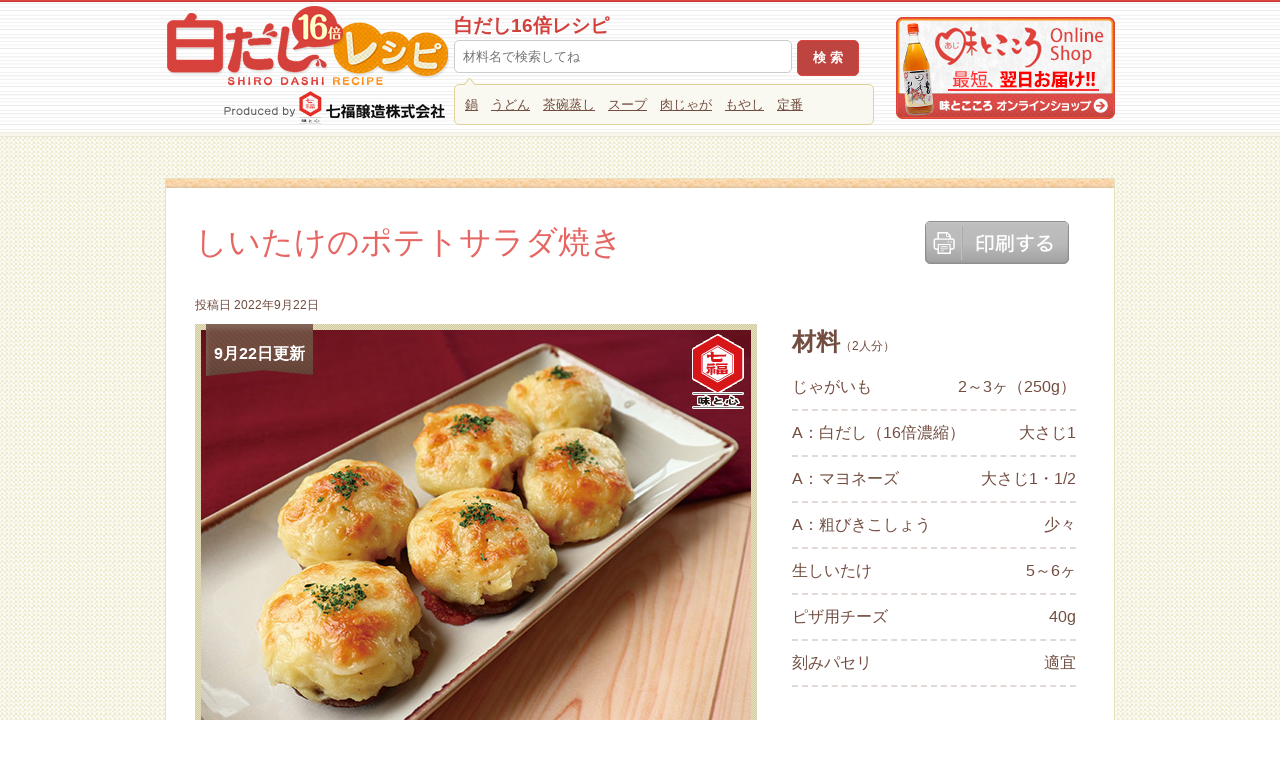

--- FILE ---
content_type: text/html; charset=UTF-8
request_url: https://shirodashi.co.jp/6809
body_size: 14086
content:
<!DOCTYPE html>

<html dir="ltr" lang="ja" prefix="og: https://ogp.me/ns#">
<head>
<meta charset="UTF-8" />
<meta name="keywords" content="白だし,レシピ,七福醸造,味とこころ">
<meta name="viewport" content="width=device-width,user-scalable=no,maximum-scale=1" />


<link rel="shortcut icon" href="https://shirodashi.co.jp/wp-content/themes/shirodashi/images/favicon.ico" >

<link rel="profile" href="https://gmpg.org/xfn/11" media="all" />
<link rel="pingback" href="https://shirodashi.co.jp/xmlrpc.php" media="all" />

<link href="https://shirodashi.co.jp/wp-content/themes/shirodashi/reset.css" rel="stylesheet" media="all" type="text/css" />

<link rel="stylesheet" media="screen and (min-width: 640px), print" href="https://shirodashi.co.jp/wp-content/themes/shirodashi/style.css" type="text/css" />
<link rel="stylesheet" media="print" href="https://shirodashi.co.jp/wp-content/themes/shirodashi/print.css" type="text/css" />

<link href="https://shirodashi.co.jp/wp-content/themes/shirodashi/sp.css?date=20210908120000" rel="stylesheet"  media="screen and (max-width: 640px)" type="text/css" />


	<style>img:is([sizes="auto" i], [sizes^="auto," i]) { contain-intrinsic-size: 3000px 1500px }</style>
	
		<!-- All in One SEO 4.8.2 - aioseo.com -->
		<title>しいたけのポテトサラダ焼き | 白だし16倍レシピ｜七福醸造株式会社</title>
	<meta name="description" content="四季の彩 セイアグリーマヨネーズ" />
	<meta name="robots" content="max-image-preview:large" />
	<meta name="author" content="shirodashi"/>
	<link rel="canonical" href="https://shirodashi.co.jp/6809" />
	<meta name="generator" content="All in One SEO (AIOSEO) 4.8.2" />
		<meta property="og:locale" content="ja_JP" />
		<meta property="og:site_name" content="白だし16倍レシピ｜七福醸造株式会社" />
		<meta property="og:type" content="article" />
		<meta property="og:title" content="しいたけのポテトサラダ焼き | 白だし16倍レシピ｜七福醸造株式会社" />
		<meta property="og:description" content="四季の彩 セイアグリーマヨネーズ" />
		<meta property="og:url" content="https://shirodashi.co.jp/6809" />
		<meta property="og:image" content="https://shirodashi.co.jp/wp-content/uploads/2022/09/88bf948809fa184e8a4a2f911105f60b.jpg" />
		<meta property="og:image:secure_url" content="https://shirodashi.co.jp/wp-content/uploads/2022/09/88bf948809fa184e8a4a2f911105f60b.jpg" />
		<meta property="og:image:width" content="550" />
		<meta property="og:image:height" content="400" />
		<meta property="article:published_time" content="2022-09-22T07:21:58+00:00" />
		<meta property="article:modified_time" content="2022-09-22T07:21:58+00:00" />
		<meta name="twitter:card" content="summary" />
		<meta name="twitter:title" content="しいたけのポテトサラダ焼き | 白だし16倍レシピ｜七福醸造株式会社" />
		<meta name="twitter:description" content="四季の彩 セイアグリーマヨネーズ" />
		<meta name="twitter:image" content="https://shirodashi.co.jp/wp-content/uploads/2022/09/88bf948809fa184e8a4a2f911105f60b.jpg" />
		<script type="application/ld+json" class="aioseo-schema">
			{"@context":"https:\/\/schema.org","@graph":[{"@type":"Article","@id":"https:\/\/shirodashi.co.jp\/6809#article","name":"\u3057\u3044\u305f\u3051\u306e\u30dd\u30c6\u30c8\u30b5\u30e9\u30c0\u713c\u304d | \u767d\u3060\u305716\u500d\u30ec\u30b7\u30d4\uff5c\u4e03\u798f\u91b8\u9020\u682a\u5f0f\u4f1a\u793e","headline":"\u3057\u3044\u305f\u3051\u306e\u30dd\u30c6\u30c8\u30b5\u30e9\u30c0\u713c\u304d","author":{"@id":"https:\/\/shirodashi.co.jp\/author\/shirodashi#author"},"publisher":{"@id":"https:\/\/shirodashi.co.jp\/#organization"},"image":{"@type":"ImageObject","url":"https:\/\/shirodashi.co.jp\/wp-content\/uploads\/2022\/09\/88bf948809fa184e8a4a2f911105f60b.jpg","width":550,"height":400},"datePublished":"2022-09-22T16:21:58+09:00","dateModified":"2022-09-22T16:21:58+09:00","inLanguage":"ja","mainEntityOfPage":{"@id":"https:\/\/shirodashi.co.jp\/6809#webpage"},"isPartOf":{"@id":"https:\/\/shirodashi.co.jp\/6809#webpage"},"articleSection":"\u304a\u5b50\u69d8\u5411\u3051\u30ec\u30b7\u30d4, \u304a\u5f01\u5f53\u306e\u304a\u304b\u305a\u30ec\u30b7\u30d4, \u30ab\u30c6\u30b4\u30ea\u304b\u3089\u63a2\u3059, \u30de\u30e8\u30cd\u30fc\u30ba, \u767d\u3060\u3057\u3067\u7c21\u5358\u3001\u79cb\u306e\u5473\u899a\u30ec\u30b7\u30d4, \u8089\u3084\u9b5a\u3092\u4f7f\u308f\u306a\u3044\u266a\u83dc\u98df\u30ec\u30b7\u30d4"},{"@type":"BreadcrumbList","@id":"https:\/\/shirodashi.co.jp\/6809#breadcrumblist","itemListElement":[{"@type":"ListItem","@id":"https:\/\/shirodashi.co.jp\/#listItem","position":1,"name":"\u5bb6"}]},{"@type":"Organization","@id":"https:\/\/shirodashi.co.jp\/#organization","name":"\u4e03\u798f\u91b8\u9020\u682a\u5f0f\u4f1a\u793e","description":"\u767d\u3060\u3057\u3092\u4f7f\u3063\u305f\u4eca\u3059\u3050\u4f5c\u308a\u305f\u304f\u306a\u308b\u7c21\u5358\u304a\u3044\u3057\u3044\u30ec\u30b7\u30d4\u3092\u3054\u7d39\u4ecb\u3057\u307e\u3059\u3002\u4e03\u798f\u91b8\u9020\uff08\u30d2\u30c1\u30d5\u30af\uff09\u682a\u5f0f\u4f1a\u793e\u306f\u65e5\u672c\u3067\u521d\u3081\u3066\u767d\u3060\u3057\u3092\u958b\u767a\u3057\u3001\u65e5\u672c\u4e00\u306e\u767d\u3060\u3057\u306e\u54c1\u63c3\u3048\u3002 \u767d\u3060\u3057\u306e\u88fd\u9020\u3001\u8ca9\u58f2\u3001\u901a\u8ca9\u3092\u884c\u3063\u3066\u3044\u307e\u3059\u3002\u767d\u3060\u3057\u306f16\u500d\u5e0c\u91c8\u3092\u63a8\u5968\u3057\u3066\u3044\u307e\u3059\u3002","url":"https:\/\/shirodashi.co.jp\/","telephone":"+81566925213","logo":{"@type":"ImageObject","url":"https:\/\/shirodashi.co.jp\/wp-content\/uploads\/2021\/08\/312e1a305f90360a0492a4e544aa6fca.jpg","@id":"https:\/\/shirodashi.co.jp\/6809\/#organizationLogo","width":78,"height":112,"caption":"\u4e03\u798f\u91b8\u9020\u682a\u5f0f\u4f1a\u793e"},"image":{"@id":"https:\/\/shirodashi.co.jp\/6809\/#organizationLogo"}},{"@type":"Person","@id":"https:\/\/shirodashi.co.jp\/author\/shirodashi#author","url":"https:\/\/shirodashi.co.jp\/author\/shirodashi","name":"shirodashi","image":{"@type":"ImageObject","@id":"https:\/\/shirodashi.co.jp\/6809#authorImage","url":"https:\/\/secure.gravatar.com\/avatar\/db21e60ca4a733be8feb50262ade4d27a0aa75112877ac4366ac7c70cf90b896?s=96&d=mm&r=g","width":96,"height":96,"caption":"shirodashi"}},{"@type":"WebPage","@id":"https:\/\/shirodashi.co.jp\/6809#webpage","url":"https:\/\/shirodashi.co.jp\/6809","name":"\u3057\u3044\u305f\u3051\u306e\u30dd\u30c6\u30c8\u30b5\u30e9\u30c0\u713c\u304d | \u767d\u3060\u305716\u500d\u30ec\u30b7\u30d4\uff5c\u4e03\u798f\u91b8\u9020\u682a\u5f0f\u4f1a\u793e","description":"\u56db\u5b63\u306e\u5f69 \u30bb\u30a4\u30a2\u30b0\u30ea\u30fc\u30de\u30e8\u30cd\u30fc\u30ba","inLanguage":"ja","isPartOf":{"@id":"https:\/\/shirodashi.co.jp\/#website"},"breadcrumb":{"@id":"https:\/\/shirodashi.co.jp\/6809#breadcrumblist"},"author":{"@id":"https:\/\/shirodashi.co.jp\/author\/shirodashi#author"},"creator":{"@id":"https:\/\/shirodashi.co.jp\/author\/shirodashi#author"},"image":{"@type":"ImageObject","url":"https:\/\/shirodashi.co.jp\/wp-content\/uploads\/2022\/09\/88bf948809fa184e8a4a2f911105f60b.jpg","@id":"https:\/\/shirodashi.co.jp\/6809\/#mainImage","width":550,"height":400},"primaryImageOfPage":{"@id":"https:\/\/shirodashi.co.jp\/6809#mainImage"},"datePublished":"2022-09-22T16:21:58+09:00","dateModified":"2022-09-22T16:21:58+09:00"},{"@type":"WebSite","@id":"https:\/\/shirodashi.co.jp\/#website","url":"https:\/\/shirodashi.co.jp\/","name":"\u767d\u3060\u305716\u500d\u30ec\u30b7\u30d4\uff5c\u4e03\u798f\u91b8\u9020\u682a\u5f0f\u4f1a\u793e","description":"\u767d\u3060\u3057\u3092\u4f7f\u3063\u305f\u4eca\u3059\u3050\u4f5c\u308a\u305f\u304f\u306a\u308b\u7c21\u5358\u304a\u3044\u3057\u3044\u30ec\u30b7\u30d4\u3092\u3054\u7d39\u4ecb\u3057\u307e\u3059\u3002\u4e03\u798f\u91b8\u9020\uff08\u30d2\u30c1\u30d5\u30af\uff09\u682a\u5f0f\u4f1a\u793e\u306f\u65e5\u672c\u3067\u521d\u3081\u3066\u767d\u3060\u3057\u3092\u958b\u767a\u3057\u3001\u65e5\u672c\u4e00\u306e\u767d\u3060\u3057\u306e\u54c1\u63c3\u3048\u3002 \u767d\u3060\u3057\u306e\u88fd\u9020\u3001\u8ca9\u58f2\u3001\u901a\u8ca9\u3092\u884c\u3063\u3066\u3044\u307e\u3059\u3002\u767d\u3060\u3057\u306f16\u500d\u5e0c\u91c8\u3092\u63a8\u5968\u3057\u3066\u3044\u307e\u3059\u3002","inLanguage":"ja","publisher":{"@id":"https:\/\/shirodashi.co.jp\/#organization"}}]}
		</script>
		<!-- All in One SEO -->

<link rel='dns-prefetch' href='//static.addtoany.com' />
<link rel='dns-prefetch' href='//www.googletagmanager.com' />
<script type="text/javascript">
/* <![CDATA[ */
window._wpemojiSettings = {"baseUrl":"https:\/\/s.w.org\/images\/core\/emoji\/16.0.1\/72x72\/","ext":".png","svgUrl":"https:\/\/s.w.org\/images\/core\/emoji\/16.0.1\/svg\/","svgExt":".svg","source":{"concatemoji":"https:\/\/shirodashi.co.jp\/wp-includes\/js\/wp-emoji-release.min.js?ver=6.8.3"}};
/*! This file is auto-generated */
!function(s,n){var o,i,e;function c(e){try{var t={supportTests:e,timestamp:(new Date).valueOf()};sessionStorage.setItem(o,JSON.stringify(t))}catch(e){}}function p(e,t,n){e.clearRect(0,0,e.canvas.width,e.canvas.height),e.fillText(t,0,0);var t=new Uint32Array(e.getImageData(0,0,e.canvas.width,e.canvas.height).data),a=(e.clearRect(0,0,e.canvas.width,e.canvas.height),e.fillText(n,0,0),new Uint32Array(e.getImageData(0,0,e.canvas.width,e.canvas.height).data));return t.every(function(e,t){return e===a[t]})}function u(e,t){e.clearRect(0,0,e.canvas.width,e.canvas.height),e.fillText(t,0,0);for(var n=e.getImageData(16,16,1,1),a=0;a<n.data.length;a++)if(0!==n.data[a])return!1;return!0}function f(e,t,n,a){switch(t){case"flag":return n(e,"\ud83c\udff3\ufe0f\u200d\u26a7\ufe0f","\ud83c\udff3\ufe0f\u200b\u26a7\ufe0f")?!1:!n(e,"\ud83c\udde8\ud83c\uddf6","\ud83c\udde8\u200b\ud83c\uddf6")&&!n(e,"\ud83c\udff4\udb40\udc67\udb40\udc62\udb40\udc65\udb40\udc6e\udb40\udc67\udb40\udc7f","\ud83c\udff4\u200b\udb40\udc67\u200b\udb40\udc62\u200b\udb40\udc65\u200b\udb40\udc6e\u200b\udb40\udc67\u200b\udb40\udc7f");case"emoji":return!a(e,"\ud83e\udedf")}return!1}function g(e,t,n,a){var r="undefined"!=typeof WorkerGlobalScope&&self instanceof WorkerGlobalScope?new OffscreenCanvas(300,150):s.createElement("canvas"),o=r.getContext("2d",{willReadFrequently:!0}),i=(o.textBaseline="top",o.font="600 32px Arial",{});return e.forEach(function(e){i[e]=t(o,e,n,a)}),i}function t(e){var t=s.createElement("script");t.src=e,t.defer=!0,s.head.appendChild(t)}"undefined"!=typeof Promise&&(o="wpEmojiSettingsSupports",i=["flag","emoji"],n.supports={everything:!0,everythingExceptFlag:!0},e=new Promise(function(e){s.addEventListener("DOMContentLoaded",e,{once:!0})}),new Promise(function(t){var n=function(){try{var e=JSON.parse(sessionStorage.getItem(o));if("object"==typeof e&&"number"==typeof e.timestamp&&(new Date).valueOf()<e.timestamp+604800&&"object"==typeof e.supportTests)return e.supportTests}catch(e){}return null}();if(!n){if("undefined"!=typeof Worker&&"undefined"!=typeof OffscreenCanvas&&"undefined"!=typeof URL&&URL.createObjectURL&&"undefined"!=typeof Blob)try{var e="postMessage("+g.toString()+"("+[JSON.stringify(i),f.toString(),p.toString(),u.toString()].join(",")+"));",a=new Blob([e],{type:"text/javascript"}),r=new Worker(URL.createObjectURL(a),{name:"wpTestEmojiSupports"});return void(r.onmessage=function(e){c(n=e.data),r.terminate(),t(n)})}catch(e){}c(n=g(i,f,p,u))}t(n)}).then(function(e){for(var t in e)n.supports[t]=e[t],n.supports.everything=n.supports.everything&&n.supports[t],"flag"!==t&&(n.supports.everythingExceptFlag=n.supports.everythingExceptFlag&&n.supports[t]);n.supports.everythingExceptFlag=n.supports.everythingExceptFlag&&!n.supports.flag,n.DOMReady=!1,n.readyCallback=function(){n.DOMReady=!0}}).then(function(){return e}).then(function(){var e;n.supports.everything||(n.readyCallback(),(e=n.source||{}).concatemoji?t(e.concatemoji):e.wpemoji&&e.twemoji&&(t(e.twemoji),t(e.wpemoji)))}))}((window,document),window._wpemojiSettings);
/* ]]> */
</script>
<style id='wp-emoji-styles-inline-css' type='text/css'>

	img.wp-smiley, img.emoji {
		display: inline !important;
		border: none !important;
		box-shadow: none !important;
		height: 1em !important;
		width: 1em !important;
		margin: 0 0.07em !important;
		vertical-align: -0.1em !important;
		background: none !important;
		padding: 0 !important;
	}
</style>
<link rel='stylesheet' id='wp-block-library-css' href='https://shirodashi.co.jp/wp-includes/css/dist/block-library/style.min.css?ver=6.8.3' type='text/css' media='all' />
<style id='classic-theme-styles-inline-css' type='text/css'>
/*! This file is auto-generated */
.wp-block-button__link{color:#fff;background-color:#32373c;border-radius:9999px;box-shadow:none;text-decoration:none;padding:calc(.667em + 2px) calc(1.333em + 2px);font-size:1.125em}.wp-block-file__button{background:#32373c;color:#fff;text-decoration:none}
</style>
<style id='global-styles-inline-css' type='text/css'>
:root{--wp--preset--aspect-ratio--square: 1;--wp--preset--aspect-ratio--4-3: 4/3;--wp--preset--aspect-ratio--3-4: 3/4;--wp--preset--aspect-ratio--3-2: 3/2;--wp--preset--aspect-ratio--2-3: 2/3;--wp--preset--aspect-ratio--16-9: 16/9;--wp--preset--aspect-ratio--9-16: 9/16;--wp--preset--color--black: #000000;--wp--preset--color--cyan-bluish-gray: #abb8c3;--wp--preset--color--white: #ffffff;--wp--preset--color--pale-pink: #f78da7;--wp--preset--color--vivid-red: #cf2e2e;--wp--preset--color--luminous-vivid-orange: #ff6900;--wp--preset--color--luminous-vivid-amber: #fcb900;--wp--preset--color--light-green-cyan: #7bdcb5;--wp--preset--color--vivid-green-cyan: #00d084;--wp--preset--color--pale-cyan-blue: #8ed1fc;--wp--preset--color--vivid-cyan-blue: #0693e3;--wp--preset--color--vivid-purple: #9b51e0;--wp--preset--gradient--vivid-cyan-blue-to-vivid-purple: linear-gradient(135deg,rgba(6,147,227,1) 0%,rgb(155,81,224) 100%);--wp--preset--gradient--light-green-cyan-to-vivid-green-cyan: linear-gradient(135deg,rgb(122,220,180) 0%,rgb(0,208,130) 100%);--wp--preset--gradient--luminous-vivid-amber-to-luminous-vivid-orange: linear-gradient(135deg,rgba(252,185,0,1) 0%,rgba(255,105,0,1) 100%);--wp--preset--gradient--luminous-vivid-orange-to-vivid-red: linear-gradient(135deg,rgba(255,105,0,1) 0%,rgb(207,46,46) 100%);--wp--preset--gradient--very-light-gray-to-cyan-bluish-gray: linear-gradient(135deg,rgb(238,238,238) 0%,rgb(169,184,195) 100%);--wp--preset--gradient--cool-to-warm-spectrum: linear-gradient(135deg,rgb(74,234,220) 0%,rgb(151,120,209) 20%,rgb(207,42,186) 40%,rgb(238,44,130) 60%,rgb(251,105,98) 80%,rgb(254,248,76) 100%);--wp--preset--gradient--blush-light-purple: linear-gradient(135deg,rgb(255,206,236) 0%,rgb(152,150,240) 100%);--wp--preset--gradient--blush-bordeaux: linear-gradient(135deg,rgb(254,205,165) 0%,rgb(254,45,45) 50%,rgb(107,0,62) 100%);--wp--preset--gradient--luminous-dusk: linear-gradient(135deg,rgb(255,203,112) 0%,rgb(199,81,192) 50%,rgb(65,88,208) 100%);--wp--preset--gradient--pale-ocean: linear-gradient(135deg,rgb(255,245,203) 0%,rgb(182,227,212) 50%,rgb(51,167,181) 100%);--wp--preset--gradient--electric-grass: linear-gradient(135deg,rgb(202,248,128) 0%,rgb(113,206,126) 100%);--wp--preset--gradient--midnight: linear-gradient(135deg,rgb(2,3,129) 0%,rgb(40,116,252) 100%);--wp--preset--font-size--small: 13px;--wp--preset--font-size--medium: 20px;--wp--preset--font-size--large: 36px;--wp--preset--font-size--x-large: 42px;--wp--preset--spacing--20: 0.44rem;--wp--preset--spacing--30: 0.67rem;--wp--preset--spacing--40: 1rem;--wp--preset--spacing--50: 1.5rem;--wp--preset--spacing--60: 2.25rem;--wp--preset--spacing--70: 3.38rem;--wp--preset--spacing--80: 5.06rem;--wp--preset--shadow--natural: 6px 6px 9px rgba(0, 0, 0, 0.2);--wp--preset--shadow--deep: 12px 12px 50px rgba(0, 0, 0, 0.4);--wp--preset--shadow--sharp: 6px 6px 0px rgba(0, 0, 0, 0.2);--wp--preset--shadow--outlined: 6px 6px 0px -3px rgba(255, 255, 255, 1), 6px 6px rgba(0, 0, 0, 1);--wp--preset--shadow--crisp: 6px 6px 0px rgba(0, 0, 0, 1);}:where(.is-layout-flex){gap: 0.5em;}:where(.is-layout-grid){gap: 0.5em;}body .is-layout-flex{display: flex;}.is-layout-flex{flex-wrap: wrap;align-items: center;}.is-layout-flex > :is(*, div){margin: 0;}body .is-layout-grid{display: grid;}.is-layout-grid > :is(*, div){margin: 0;}:where(.wp-block-columns.is-layout-flex){gap: 2em;}:where(.wp-block-columns.is-layout-grid){gap: 2em;}:where(.wp-block-post-template.is-layout-flex){gap: 1.25em;}:where(.wp-block-post-template.is-layout-grid){gap: 1.25em;}.has-black-color{color: var(--wp--preset--color--black) !important;}.has-cyan-bluish-gray-color{color: var(--wp--preset--color--cyan-bluish-gray) !important;}.has-white-color{color: var(--wp--preset--color--white) !important;}.has-pale-pink-color{color: var(--wp--preset--color--pale-pink) !important;}.has-vivid-red-color{color: var(--wp--preset--color--vivid-red) !important;}.has-luminous-vivid-orange-color{color: var(--wp--preset--color--luminous-vivid-orange) !important;}.has-luminous-vivid-amber-color{color: var(--wp--preset--color--luminous-vivid-amber) !important;}.has-light-green-cyan-color{color: var(--wp--preset--color--light-green-cyan) !important;}.has-vivid-green-cyan-color{color: var(--wp--preset--color--vivid-green-cyan) !important;}.has-pale-cyan-blue-color{color: var(--wp--preset--color--pale-cyan-blue) !important;}.has-vivid-cyan-blue-color{color: var(--wp--preset--color--vivid-cyan-blue) !important;}.has-vivid-purple-color{color: var(--wp--preset--color--vivid-purple) !important;}.has-black-background-color{background-color: var(--wp--preset--color--black) !important;}.has-cyan-bluish-gray-background-color{background-color: var(--wp--preset--color--cyan-bluish-gray) !important;}.has-white-background-color{background-color: var(--wp--preset--color--white) !important;}.has-pale-pink-background-color{background-color: var(--wp--preset--color--pale-pink) !important;}.has-vivid-red-background-color{background-color: var(--wp--preset--color--vivid-red) !important;}.has-luminous-vivid-orange-background-color{background-color: var(--wp--preset--color--luminous-vivid-orange) !important;}.has-luminous-vivid-amber-background-color{background-color: var(--wp--preset--color--luminous-vivid-amber) !important;}.has-light-green-cyan-background-color{background-color: var(--wp--preset--color--light-green-cyan) !important;}.has-vivid-green-cyan-background-color{background-color: var(--wp--preset--color--vivid-green-cyan) !important;}.has-pale-cyan-blue-background-color{background-color: var(--wp--preset--color--pale-cyan-blue) !important;}.has-vivid-cyan-blue-background-color{background-color: var(--wp--preset--color--vivid-cyan-blue) !important;}.has-vivid-purple-background-color{background-color: var(--wp--preset--color--vivid-purple) !important;}.has-black-border-color{border-color: var(--wp--preset--color--black) !important;}.has-cyan-bluish-gray-border-color{border-color: var(--wp--preset--color--cyan-bluish-gray) !important;}.has-white-border-color{border-color: var(--wp--preset--color--white) !important;}.has-pale-pink-border-color{border-color: var(--wp--preset--color--pale-pink) !important;}.has-vivid-red-border-color{border-color: var(--wp--preset--color--vivid-red) !important;}.has-luminous-vivid-orange-border-color{border-color: var(--wp--preset--color--luminous-vivid-orange) !important;}.has-luminous-vivid-amber-border-color{border-color: var(--wp--preset--color--luminous-vivid-amber) !important;}.has-light-green-cyan-border-color{border-color: var(--wp--preset--color--light-green-cyan) !important;}.has-vivid-green-cyan-border-color{border-color: var(--wp--preset--color--vivid-green-cyan) !important;}.has-pale-cyan-blue-border-color{border-color: var(--wp--preset--color--pale-cyan-blue) !important;}.has-vivid-cyan-blue-border-color{border-color: var(--wp--preset--color--vivid-cyan-blue) !important;}.has-vivid-purple-border-color{border-color: var(--wp--preset--color--vivid-purple) !important;}.has-vivid-cyan-blue-to-vivid-purple-gradient-background{background: var(--wp--preset--gradient--vivid-cyan-blue-to-vivid-purple) !important;}.has-light-green-cyan-to-vivid-green-cyan-gradient-background{background: var(--wp--preset--gradient--light-green-cyan-to-vivid-green-cyan) !important;}.has-luminous-vivid-amber-to-luminous-vivid-orange-gradient-background{background: var(--wp--preset--gradient--luminous-vivid-amber-to-luminous-vivid-orange) !important;}.has-luminous-vivid-orange-to-vivid-red-gradient-background{background: var(--wp--preset--gradient--luminous-vivid-orange-to-vivid-red) !important;}.has-very-light-gray-to-cyan-bluish-gray-gradient-background{background: var(--wp--preset--gradient--very-light-gray-to-cyan-bluish-gray) !important;}.has-cool-to-warm-spectrum-gradient-background{background: var(--wp--preset--gradient--cool-to-warm-spectrum) !important;}.has-blush-light-purple-gradient-background{background: var(--wp--preset--gradient--blush-light-purple) !important;}.has-blush-bordeaux-gradient-background{background: var(--wp--preset--gradient--blush-bordeaux) !important;}.has-luminous-dusk-gradient-background{background: var(--wp--preset--gradient--luminous-dusk) !important;}.has-pale-ocean-gradient-background{background: var(--wp--preset--gradient--pale-ocean) !important;}.has-electric-grass-gradient-background{background: var(--wp--preset--gradient--electric-grass) !important;}.has-midnight-gradient-background{background: var(--wp--preset--gradient--midnight) !important;}.has-small-font-size{font-size: var(--wp--preset--font-size--small) !important;}.has-medium-font-size{font-size: var(--wp--preset--font-size--medium) !important;}.has-large-font-size{font-size: var(--wp--preset--font-size--large) !important;}.has-x-large-font-size{font-size: var(--wp--preset--font-size--x-large) !important;}
:where(.wp-block-post-template.is-layout-flex){gap: 1.25em;}:where(.wp-block-post-template.is-layout-grid){gap: 1.25em;}
:where(.wp-block-columns.is-layout-flex){gap: 2em;}:where(.wp-block-columns.is-layout-grid){gap: 2em;}
:root :where(.wp-block-pullquote){font-size: 1.5em;line-height: 1.6;}
</style>
<link rel='stylesheet' id='searchandfilter-css' href='https://shirodashi.co.jp/wp-content/plugins/search-filter/style.css?ver=1' type='text/css' media='all' />
<link rel='stylesheet' id='wp-pagenavi-css' href='https://shirodashi.co.jp/wp-content/plugins/wp-pagenavi/pagenavi-css.css?ver=2.70' type='text/css' media='all' />
<link rel='stylesheet' id='addtoany-css' href='https://shirodashi.co.jp/wp-content/plugins/add-to-any/addtoany.min.css?ver=1.16' type='text/css' media='all' />
<script type="text/javascript" id="addtoany-core-js-before">
/* <![CDATA[ */
window.a2a_config=window.a2a_config||{};a2a_config.callbacks=[];a2a_config.overlays=[];a2a_config.templates={};a2a_localize = {
	Share: "共有",
	Save: "ブックマーク",
	Subscribe: "購読",
	Email: "メール",
	Bookmark: "ブックマーク",
	ShowAll: "すべて表示する",
	ShowLess: "小さく表示する",
	FindServices: "サービスを探す",
	FindAnyServiceToAddTo: "追加するサービスを今すぐ探す",
	PoweredBy: "Powered by",
	ShareViaEmail: "メールでシェアする",
	SubscribeViaEmail: "メールで購読する",
	BookmarkInYourBrowser: "ブラウザにブックマーク",
	BookmarkInstructions: "このページをブックマークするには、 Ctrl+D または \u2318+D を押下。",
	AddToYourFavorites: "お気に入りに追加",
	SendFromWebOrProgram: "任意のメールアドレスまたはメールプログラムから送信",
	EmailProgram: "メールプログラム",
	More: "詳細&#8230;",
	ThanksForSharing: "共有ありがとうございます !",
	ThanksForFollowing: "フォローありがとうございます !"
};
/* ]]> */
</script>
<script type="text/javascript" defer src="https://static.addtoany.com/menu/page.js" id="addtoany-core-js"></script>
<script type="text/javascript" src="https://shirodashi.co.jp/wp-includes/js/jquery/jquery.min.js?ver=3.7.1" id="jquery-core-js"></script>
<script type="text/javascript" src="https://shirodashi.co.jp/wp-includes/js/jquery/jquery-migrate.min.js?ver=3.4.1" id="jquery-migrate-js"></script>
<script type="text/javascript" defer src="https://shirodashi.co.jp/wp-content/plugins/add-to-any/addtoany.min.js?ver=1.1" id="addtoany-jquery-js"></script>

<!-- Site Kit によって追加された Google タグ（gtag.js）スニペット -->
<!-- Google アナリティクス スニペット (Site Kit が追加) -->
<script type="text/javascript" src="https://www.googletagmanager.com/gtag/js?id=G-907N8PWT1K" id="google_gtagjs-js" async></script>
<script type="text/javascript" id="google_gtagjs-js-after">
/* <![CDATA[ */
window.dataLayer = window.dataLayer || [];function gtag(){dataLayer.push(arguments);}
gtag("set","linker",{"domains":["shirodashi.co.jp"]});
gtag("js", new Date());
gtag("set", "developer_id.dZTNiMT", true);
gtag("config", "G-907N8PWT1K");
/* ]]> */
</script>
<link rel="https://api.w.org/" href="https://shirodashi.co.jp/wp-json/" /><link rel="alternate" title="JSON" type="application/json" href="https://shirodashi.co.jp/wp-json/wp/v2/posts/6809" /><link rel="EditURI" type="application/rsd+xml" title="RSD" href="https://shirodashi.co.jp/xmlrpc.php?rsd" />
<meta name="generator" content="WordPress 6.8.3" />
<link rel='shortlink' href='https://shirodashi.co.jp/?p=6809' />
<link rel="alternate" title="oEmbed (JSON)" type="application/json+oembed" href="https://shirodashi.co.jp/wp-json/oembed/1.0/embed?url=https%3A%2F%2Fshirodashi.co.jp%2F6809" />
<link rel="alternate" title="oEmbed (XML)" type="text/xml+oembed" href="https://shirodashi.co.jp/wp-json/oembed/1.0/embed?url=https%3A%2F%2Fshirodashi.co.jp%2F6809&#038;format=xml" />
<meta name="generator" content="Site Kit by Google 1.165.0" /></head>

<body class="wp-singular post-template-default single single-post postid-6809 single-format-standard wp-theme-shirodashi">

<div id="wrapper">
	<div id="headWrapp">
		<div id="header">
			<div id="hLeft" class="clearfix">
				<a href="https://shirodashi.co.jp/" title="白だし16倍レシピ｜七福醸造株式会社" rel="home" id="logo"><meta content="https://shirodashi.co.jp/"></a>
				<!-- スマホのみ表示 -->
				<div id="spHcate" class="disSmp">
					<span id="open">カテゴリーから探す</span>
					<span id="open2">食材から探す</span>
				</div>
				<!-- //スマホのみ表示 -->
			</div>

			<div id="hCenter">
				<h1 class="boxTop"><a href="https://shirodashi.co.jp/" title="白だし16倍レシピ｜七福醸造株式会社" rel="home"><span>白だし16倍レシピ</span></a></h1><div style="margin:0 0 0 0;"></div>
				<div id="searchBox" class="boxMid">
					<!--
				<form action="" method="post" class="searchandfilter">
					<div><ul><li><input type="text" name="ofsearch" placeholder="料理名で検索してね" value=""></li><li><input type="hidden" id="_searchandfilter_nonce" name="_searchandfilter_nonce" value="4712ea5879" /><input type="hidden" name="_wp_http_referer" value="/6809" /><input type="hidden" name="ofsubmitted" value="1"><input type="submit" value="検索"></li></ul></div></form>-->
                    <form role="search" method="get" id="searchform" action="https://shirodashi.co.jp/">
						<input type="text" value="" name="s" id="s" placeholder="材料名で検索してね" style="font-size:13px;"/>
						<input type="submit" id="searchsubmit" value="検 索" />
					</form>
				</div>
				<!-- PCのみ表示 -->
				<div class="boxBtm">
										<img src="https://shirodashi.co.jp/wp-content/themes/shirodashi/images/pc/hotkey_arrow.png" height="8" width="11" class="hotkeyArrow" alt="レシピを入力"><a href="https://shirodashi.co.jp/?s=%E9%8D%8B">鍋</a>　<a href="https://shirodashi.co.jp/?s=%E3%81%86%E3%81%A9%E3%82%93">うどん</a>　<a href="https://shirodashi.co.jp/?s=%E8%8C%B6%E7%A2%97%E8%92%B8%E3%81%97">茶碗蒸し</a>　<a href="https://shirodashi.co.jp/?s=%E3%82%B9%E3%83%BC%E3%83%97">スープ</a>　<a href="https://shirodashi.co.jp/?s=%E8%82%89%E3%81%98%E3%82%83%E3%81%8C">肉じゃが</a>　<a href="https://shirodashi.co.jp/?s=%E3%82%82%E3%82%84%E3%81%97">もやし</a>　<a href="https://shirodashi.co.jp/category/cate/%E5%AE%9A%E7%95%AA%E3%81%AE%E7%99%BD%E3%81%A0%E3%81%97%E5%85%A5%E9%96%80%E3%83%AC%E3%82%B7%E3%83%94">定番</a>
<!--<a href="https://shirodashi.co.jp/?s=%E9%8D%8B">鍋</a><a href="https://shirodashi.co.jp/?s=%E3%81%86%E3%81%A9%E3%82%93">うどん</a>-->


				</div>
				<!-- //PCのみ表示 -->
			</div>
			<!-- PCのみ表示 -->
			<div id="hRight" class="disPc"><a href="https://ajitokokoro.jp/?advc=40" target="_blank"><img src="https://shirodashi.co.jp/wp-content/themes/shirodashi/images/pc/header_right.png" class="disPc_s" height="102" width="219" alt="白だし通販の味とこころ" title="白だし通販の味とこころ"></a></div>
			<!-- //PCのみ表示 -->
		</div>
	</div>
	<div id="cntsWrapp">
		<div id="cnts">
							<div id="postCnt">
			

												<div class="post" itemscope itemtype="https://schema.org/Recipe">
					<div class="box">
						<div class="clearfix">
  						<div class="heading">
								<h1 class="postTitle" itemprop="name">しいたけのポテトサラダ焼き</h1>
								<a class="printBtn" href="#" onclick="window.print(); return false;"><img src="https://shirodashi.co.jp/wp-content/themes/shirodashi/images/pc/post_print_btn.png" height="43" width="144"/></a>
								<div class="datePost">投稿日 2022年9月22日</div>
  						</div>
													</div>
						<div class="dateLabel">9月22日更新</div>
						<div class="postBasic">
							<div class="pict">
																	<img src="https://shirodashi.co.jp/wp-content/uploads/2022/09/88bf948809fa184e8a4a2f911105f60b.jpg" alt="しいたけのポテトサラダ焼き" itemprop="image" />
															</div>
							<p class="postDes"><p><a href="https://ajitokokoro.jp/Form/Product/ProductDetail.aspx?shop=0&#038;pid=113" target="_blank" rel="noopener">四季の彩</a>　<a href="https://ajitokokoro.jp/Form/Product/ProductDetail.aspx?shop=0&#038;pid=2063" target="_blank" rel="noopener">セイアグリーマヨネーズ</a></p>
<div class="addtoany_share_save_container addtoany_content addtoany_content_bottom"><div class="a2a_kit a2a_kit_size_32 addtoany_list" data-a2a-url="https://shirodashi.co.jp/6809" data-a2a-title="しいたけのポテトサラダ焼き"><a class="a2a_button_facebook" href="https://www.addtoany.com/add_to/facebook?linkurl=https%3A%2F%2Fshirodashi.co.jp%2F6809&amp;linkname=%E3%81%97%E3%81%84%E3%81%9F%E3%81%91%E3%81%AE%E3%83%9D%E3%83%86%E3%83%88%E3%82%B5%E3%83%A9%E3%83%80%E7%84%BC%E3%81%8D" title="Facebook" rel="nofollow noopener" target="_blank"></a><a class="a2a_button_facebook_messenger" href="https://www.addtoany.com/add_to/facebook_messenger?linkurl=https%3A%2F%2Fshirodashi.co.jp%2F6809&amp;linkname=%E3%81%97%E3%81%84%E3%81%9F%E3%81%91%E3%81%AE%E3%83%9D%E3%83%86%E3%83%88%E3%82%B5%E3%83%A9%E3%83%80%E7%84%BC%E3%81%8D" title="Messenger" rel="nofollow noopener" target="_blank"></a><a class="a2a_button_twitter" href="https://www.addtoany.com/add_to/twitter?linkurl=https%3A%2F%2Fshirodashi.co.jp%2F6809&amp;linkname=%E3%81%97%E3%81%84%E3%81%9F%E3%81%91%E3%81%AE%E3%83%9D%E3%83%86%E3%83%88%E3%82%B5%E3%83%A9%E3%83%80%E7%84%BC%E3%81%8D" title="Twitter" rel="nofollow noopener" target="_blank"></a><a class="a2a_button_pinterest" href="https://www.addtoany.com/add_to/pinterest?linkurl=https%3A%2F%2Fshirodashi.co.jp%2F6809&amp;linkname=%E3%81%97%E3%81%84%E3%81%9F%E3%81%91%E3%81%AE%E3%83%9D%E3%83%86%E3%83%88%E3%82%B5%E3%83%A9%E3%83%80%E7%84%BC%E3%81%8D" title="Pinterest" rel="nofollow noopener" target="_blank"></a><a class="a2a_button_line" href="https://www.addtoany.com/add_to/line?linkurl=https%3A%2F%2Fshirodashi.co.jp%2F6809&amp;linkname=%E3%81%97%E3%81%84%E3%81%9F%E3%81%91%E3%81%AE%E3%83%9D%E3%83%86%E3%83%88%E3%82%B5%E3%83%A9%E3%83%80%E7%84%BC%E3%81%8D" title="Line" rel="nofollow noopener" target="_blank"></a></div></div></p>
                            <!--購読ボタン--><div class="p7button" data-button-text="最新の白だしレシピを購読"></div><!---->
						</div>
						<div class="material">
							<p class="spTitle mVolume ">材料<span>（2人分）</span></p>
<ul><li class="mName" itemprop="recipeIngredient">じゃがいも</li><li class="mValue">2～3ヶ（250g）</li></ul><ul><li class="mName" itemprop="recipeIngredient">A：白だし（16倍濃縮）</li><li class="mValue">大さじ1</li></ul><ul><li class="mName" itemprop="recipeIngredient">A：マヨネーズ</li><li class="mValue">大さじ1・1/2</li></ul><ul><li class="mName" itemprop="recipeIngredient">A：粗びきこしょう</li><li class="mValue">少々</li></ul><ul><li class="mName" itemprop="recipeIngredient">生しいたけ</li><li class="mValue">5～6ヶ</li></ul><ul><li class="mName" itemprop="recipeIngredient">ピザ用チーズ</li><li class="mValue">40g</li></ul><ul><li class="mName" itemprop="recipeIngredient">刻みパセリ</li><li class="mValue">適宜</li></ul>

	<!-- 														<ul>
									<li class="mName">じゃがいも</li>
									<li class="mValue">2～3ヶ（250g）</li>
								</ul>
															<ul>
									<li class="mName">A：白だし（16倍濃縮）</li>
									<li class="mValue">大さじ1</li>
								</ul>
															<ul>
									<li class="mName">A：マヨネーズ</li>
									<li class="mValue">大さじ1・1/2</li>
								</ul>
															<ul>
									<li class="mName">A：粗びきこしょう</li>
									<li class="mValue">少々</li>
								</ul>
															<ul>
									<li class="mName">生しいたけ</li>
									<li class="mValue">5～6ヶ</li>
								</ul>
															<ul>
									<li class="mName">ピザ用チーズ</li>
									<li class="mValue">40g</li>
								</ul>
															<ul>
									<li class="mName">刻みパセリ</li>
									<li class="mValue">適宜</li>
								</ul>
							 -->
						</div>
						<div style="clear:both;"></div>
					</div>
					<p class="disSmp spTitle" itemprop="recipeInstructions">作り方</p>

<ul class="order">
<li><p class="orderTitle">手順<span>1</span></p>
	<p class="orderDes">じゃがいもはしっかりと洗い、皮目に1～2mmの深さの切込みを1周入れて、水気がついたままラップで1ヶずつ包みます。電子レンジ（600W）で3～5分、竹串を刺してスッと通るまで加熱します。</p>
	</li>
	<li><p class="orderTitle">手順<span>2</span></p>
	<p class="orderDes">ラップのまま水につけて粗熱を取り、ラップを外してじゃがいもの皮をむきます。</p>
	</li>
	<li><p class="orderTitle">手順<span>3</span></p>
	<p class="orderDes">ボウルに2を入れてつぶし、Aを加えて混ぜます。</p>
	</li>
	<li><p class="orderTitle">手順<span>4</span></p>
	<p class="orderDes">しいたけは軸を取り、笠の内側に3を詰めてトースターの天板にのせ、チーズを上からかけます。</p>
	</li>
	<li><p class="orderTitle">手順<span>5</span></p>
	<p class="orderDes">トースターで7分程加熱して、お好みでパセリを散らします。</p>
	</li>
	</ul>

					<!-- <ul class="order">
												<li>
							<p class="orderTitle">手順<span>1</span></p>
														<p class="orderDes">じゃがいもはしっかりと洗い、皮目に1～2mmの深さの切込みを1周入れて、水気がついたままラップで1ヶずつ包みます。電子レンジ（600W）で3～5分、竹串を刺してスッと通るまで加熱します。</p>
						</li>
												<li>
							<p class="orderTitle">手順<span>2</span></p>
														<p class="orderDes">ラップのまま水につけて粗熱を取り、ラップを外してじゃがいもの皮をむきます。</p>
						</li>
												<li>
							<p class="orderTitle">手順<span>3</span></p>
														<p class="orderDes">ボウルに2を入れてつぶし、Aを加えて混ぜます。</p>
						</li>
												<li>
							<p class="orderTitle">手順<span>4</span></p>
														<p class="orderDes">しいたけは軸を取り、笠の内側に3を詰めてトースターの天板にのせ、チーズを上からかけます。</p>
						</li>
												<li>
							<p class="orderTitle">手順<span>5</span></p>
														<p class="orderDes">トースターで7分程加熱して、お好みでパセリを散らします。</p>
						</li>
											</ul> -->
					<div class="point">

                        <!--通常--><a href="https://www.youtube.com/embed/?list=UUXXPv31EvhDtGw8u3xQbIgQ" class="shopLink" target="_blank"><img src="https://shirodashi.co.jp/images/bnr_youtbe_img_common.jpg" width="100%" alt="七福醸造チャンネル"></a>
                        <!--年越しそば--><!--<a href="https://youtu.be/mwtH35c77p4" class="shopLink" target="_blank"><img src="https://shirodashi.co.jp/images/bnr_youtbe_img20211227.jpg" width="100%" alt="白だし年越しそば編"></a>-->
                        <!--とりお雑煮--><!--<a href="https://youtu.be/ZnRiH5z6Utc" class="shopLink" target="_blank"><img src="https://shirodashi.co.jp/images/bnr_youtbe_img20220101.jpg" width="100%" alt="白だしお雑煮編"></a>-->
						<!--春レシピ--><!--<a href="https://shirodashi.co.jp/category/cate/%e6%98%a5%e3%81%ae%e7%b0%a1%e5%8d%98%e6%96%99%e7%90%86%e3%83%ac%e3%82%b7%e3%83%94?shirodashi" class="shopLink disPc" title="春を彩る白だしレシピ" target="_blank"><img src="https://shirodashi.co.jp/images/sub-spring.jpg" width="100%" alt="春を彩る白だしレシピ"></a>-->
                        

                        <!--通常表示のバナー--><a href="https://ajitokokoro.jp/?advc=40" class="shopLink" title="味とこころ公式通販サイト"><img src="/images/post_shop_bnr.gif" width="100%" alt="味とこころ公式通販サイト"></a>
                        <!--年末年始用バナー--><!--<a href="https://ajitokokoro.jp/Page/K01xa.aspx" class="shopLink" title="ふく福市場1月6日より販売開始"><img src="/images/bnr_2022-50034.jpg" width="100%" alt="ふく福市場1月6日より販売開始"></a>-->

                        
						<h2 class="spTitle" itemprop="description">レシピのコツ・ポイント</h2>
						<p class="orderDes" itemprop="description">
							水で急冷することで、じゃがいもの皮と身に温度差が出来て、より皮がむきやすくなります。
しいたけの軸はみじん切りにして3に混ぜてもいいですよ♪						</p>
						<br>
						<h2 class="spTitle" itemprop="description">生い立ち</h2>
						<p class="orderDes" itemprop="description">
							ポテトサラダとしいたけ以外な組み合わせですが、お子様にも喜ばれるご提案レシピです♪						</p>
                        <!--<p itemprop="description">キーワード</p>-->
						<p class="orderDes">
							<br><span style="font-size:9px;">じゃがいも ジャガイモ じゃが芋 男爵 メイクイン    
生しいたけ 生椎茸 生シイタケ きのこ キノコ</span>
						</p>
					</div>
                    <div style="display:none;" itemprop="author">白だしの通販：味とこころ</div>
				</div>
                
                
                <div>
                
                
<div class="bnrdisplay">
<img class="disPc mb15" alt="白だし16倍レシピ：16倍濃縮の理由" src="https://shirodashi.co.jp/wp-content/themes/shirodashi/images/pc/16bai_pc.jpg" style="width: 100%;"/>
<img class="disSp mb15" alt="白だし16倍レシピ：16倍濃縮の理由" src="https://shirodashi.co.jp/wp-content/themes/shirodashi/images/sp/16bai_sp.jpg" style="width: 100%;"/>
</div>

</div>
				
				<div class='yarpp yarpp-related yarpp-related-website yarpp-template-yarpp-template-list'>

<div class="related post singleBtm"><!--<div class="related post disPc singleBtm">-->
  <h2>関連レシピ</h2>
  <div class="related_items">
         <div class="related_item">
      <div class="itemUnit">
        <div class="itemUnit_Pict" data-mh="itemUnit_Pict">
          <a href="https://shirodashi.co.jp/6913" title="サーモンのナッツフライ">
            							<img src="https://shirodashi.co.jp/wp-content/uploads/2023/03/c1b4bd710725f940c5c6662f32d9e9b0.jpg" alt="サーモンのナッツフライ"/>
						            </a>
        </div>
        <div class="itemUnit_Title" data-mh="itemUnit_Title"><a href="https://shirodashi.co.jp/6913" title="サーモンのナッツフライ">サーモンのナッツフライ</a></div>
        <div class="itemUnit_View" data-mh="itemUnit_View">822<span class="itemUnit_ViewUnit">view</span></div>
      </div>
    </div>
        <div class="related_item">
      <div class="itemUnit">
        <div class="itemUnit_Pict" data-mh="itemUnit_Pict">
          <a href="https://shirodashi.co.jp/6865" title="白菜とソーメン昆布の和え物">
            							<img src="https://shirodashi.co.jp/wp-content/uploads/2023/02/95b3641e9dc090886cc2d1c6d1b38cb4.jpg" alt="白菜とソーメン昆布の和え物"/>
						            </a>
        </div>
        <div class="itemUnit_Title" data-mh="itemUnit_Title"><a href="https://shirodashi.co.jp/6865" title="白菜とソーメン昆布の和え物">白菜とソーメン昆布の和え物</a></div>
        <div class="itemUnit_View" data-mh="itemUnit_View">883<span class="itemUnit_ViewUnit">view</span></div>
      </div>
    </div>
        <div class="related_item">
      <div class="itemUnit">
        <div class="itemUnit_Pict" data-mh="itemUnit_Pict">
          <a href="https://shirodashi.co.jp/5866" title="和風ホットサラダ">
            							<img src="https://shirodashi.co.jp/wp-content/uploads/2019/10/45e5e36950f9769219acc2584e1d6a26.jpg" alt="和風ホットサラダ"/>
						            </a>
        </div>
        <div class="itemUnit_Title" data-mh="itemUnit_Title"><a href="https://shirodashi.co.jp/5866" title="和風ホットサラダ">和風ホットサラダ</a></div>
        <div class="itemUnit_View" data-mh="itemUnit_View">3,052<span class="itemUnit_ViewUnit">view</span></div>
      </div>
    </div>
        <div class="related_item">
      <div class="itemUnit">
        <div class="itemUnit_Pict" data-mh="itemUnit_Pict">
          <a href="https://shirodashi.co.jp/7337" title="ごぼうと人参のマヨサラダ">
            							<img src="https://shirodashi.co.jp/wp-content/uploads/2025/09/8ae07c42c1bffd6be599af25c79fe28e.jpg" alt="ごぼうと人参のマヨサラダ"/>
						            </a>
        </div>
        <div class="itemUnit_Title" data-mh="itemUnit_Title"><a href="https://shirodashi.co.jp/7337" title="ごぼうと人参のマヨサラダ">ごぼうと人参のマヨサラダ</a></div>
        <div class="itemUnit_View" data-mh="itemUnit_View">773<span class="itemUnit_ViewUnit">view</span></div>
      </div>
    </div>
        <div class="related_item">
      <div class="itemUnit">
        <div class="itemUnit_Pict" data-mh="itemUnit_Pict">
          <a href="https://shirodashi.co.jp/6972" title="里芋の柚子胡椒煮">
            							<img src="https://shirodashi.co.jp/wp-content/uploads/2023/08/5b17b35ded7f2613c6c638bcc1431c4b.jpg" alt="里芋の柚子胡椒煮"/>
						            </a>
        </div>
        <div class="itemUnit_Title" data-mh="itemUnit_Title"><a href="https://shirodashi.co.jp/6972" title="里芋の柚子胡椒煮">里芋の柚子胡椒煮</a></div>
        <div class="itemUnit_View" data-mh="itemUnit_View">3,195<span class="itemUnit_ViewUnit">view</span></div>
      </div>
    </div>
        <div class="related_item">
      <div class="itemUnit">
        <div class="itemUnit_Pict" data-mh="itemUnit_Pict">
          <a href="https://shirodashi.co.jp/6980" title="れんこんの白和え">
            							<img src="https://shirodashi.co.jp/wp-content/uploads/2023/09/fe51d360fe3462eff8cb54fcdc4d85a6.jpg" alt="れんこんの白和え"/>
						            </a>
        </div>
        <div class="itemUnit_Title" data-mh="itemUnit_Title"><a href="https://shirodashi.co.jp/6980" title="れんこんの白和え">れんこんの白和え</a></div>
        <div class="itemUnit_View" data-mh="itemUnit_View">1,326<span class="itemUnit_ViewUnit">view</span></div>
      </div>
    </div>
        <div class="related_item">
      <div class="itemUnit">
        <div class="itemUnit_Pict" data-mh="itemUnit_Pict">
          <a href="https://shirodashi.co.jp/6937" title="炊き込みチキンライス">
            							<img src="https://shirodashi.co.jp/wp-content/uploads/2023/07/554cfb034f7f48fc2a865757b4407318.jpg" alt="炊き込みチキンライス"/>
						            </a>
        </div>
        <div class="itemUnit_Title" data-mh="itemUnit_Title"><a href="https://shirodashi.co.jp/6937" title="炊き込みチキンライス">炊き込みチキンライス</a></div>
        <div class="itemUnit_View" data-mh="itemUnit_View">1,097<span class="itemUnit_ViewUnit">view</span></div>
      </div>
    </div>
        <div class="related_item">
      <div class="itemUnit">
        <div class="itemUnit_Pict" data-mh="itemUnit_Pict">
          <a href="https://shirodashi.co.jp/7014" title="人参とチーズの春巻き">
            							<img src="https://shirodashi.co.jp/wp-content/uploads/2023/12/fb8ea2e30aadd60c40ac1beca7071ab5.jpg" alt="人参とチーズの春巻き"/>
						            </a>
        </div>
        <div class="itemUnit_Title" data-mh="itemUnit_Title"><a href="https://shirodashi.co.jp/7014" title="人参とチーズの春巻き">人参とチーズの春巻き</a></div>
        <div class="itemUnit_View" data-mh="itemUnit_View">2,092<span class="itemUnit_ViewUnit">view</span></div>
      </div>
    </div>
      </div>
</div>
</div>
				
				
				<div class="post singleBtm">
					<h2>カテゴリから探す</h2>
					<ul>
							<li class="cat-item cat-item-76"><a href="https://shirodashi.co.jp/category/cate/20%e5%88%86%e4%bb%a5%e5%86%85%e3%81%ab%e5%ae%8c%e6%88%90%ef%bc%81%e7%99%bd%e3%81%a0%e3%81%97%e6%99%82%e7%9f%ad%e3%83%ac%e3%82%b7%e3%83%94">20分以内に完成!白だし時短レシピ</a>
</li>
	<li class="cat-item cat-item-105"><a href="https://shirodashi.co.jp/category/cate/%e3%81%8a%e3%81%b5%e3%81%8f%e3%82%8d%e3%81%ae%e5%91%b3">おふくろの味</a>
</li>
	<li class="cat-item cat-item-112"><a href="https://shirodashi.co.jp/category/cate/%e3%81%8a%e5%ad%90%e6%a7%98%e5%90%91%e3%81%91%e3%83%ac%e3%82%b7%e3%83%94">お子様向けレシピ</a>
</li>
	<li class="cat-item cat-item-104"><a href="https://shirodashi.co.jp/category/cate/%e3%81%8a%e5%bc%81%e5%bd%93%e3%81%ae%e3%81%8a%e3%81%8b%e3%81%9a%e3%83%ac%e3%82%b7%e3%83%94">お弁当のおかずレシピ</a>
</li>
	<li class="cat-item cat-item-131"><a href="https://shirodashi.co.jp/category/cate/%e3%81%8a%e6%ad%a3%e6%9c%88%e3%83%ac%e3%82%b7%e3%83%94">お正月レシピ</a>
</li>
	<li class="cat-item cat-item-114"><a href="https://shirodashi.co.jp/category/cate/%e3%81%8b%e3%81%91%e3%82%8b%e3%81%a0%e3%81%91%e2%99%aa%e8%96%84%e3%82%81%e3%82%8b%e3%81%a0%e3%81%91%e2%99%aa%e6%b7%b7%e3%81%9c%e3%82%8b%e3%81%a0%e3%81%91%e2%99%aa">かける・薄める・混ぜるだけ♪</a>
</li>
	<li class="cat-item cat-item-130"><a href="https://shirodashi.co.jp/category/cate/%e3%82%af%e3%83%aa%e3%82%b9%e3%83%9e%e3%82%b9%e3%83%ac%e3%82%b7%e3%83%94">クリスマスレシピ</a>
</li>
	<li class="cat-item cat-item-151"><a href="https://shirodashi.co.jp/category/cate/%e3%82%b5%e3%83%a9%e3%83%80%e3%83%bb%e3%83%9e%e3%83%aa%e3%83%8d%e3%83%ac%e3%82%b7%e3%83%94%e3%83%bb%e5%92%8c%e3%81%88%e7%89%a9">サラダ・マリネレシピ・和え物</a>
</li>
	<li class="cat-item cat-item-144"><a href="https://shirodashi.co.jp/category/cate/%e3%82%b9%e3%83%bc%e3%83%97%e3%83%bb%e6%b1%81%e7%89%a9%e3%83%ac%e3%82%b7%e3%83%94">スープ・汁物レシピ</a>
</li>
	<li class="cat-item cat-item-79"><a href="https://shirodashi.co.jp/category/cate/%e3%83%90%e3%83%aa%e3%82%a8%e3%83%bc%e3%82%b7%e3%83%a7%e3%83%b3%e3%81%8c%e6%a5%bd%e3%81%97%e3%81%84%ef%bd%9c%e9%ba%ba%e3%83%ac%e3%82%b7%e3%83%94">バリエーション楽しい｜麺レシピ</a>
</li>
	<li class="cat-item cat-item-78"><a href="https://shirodashi.co.jp/category/cate/%e3%83%91%e3%83%91%e3%82%82%e5%ac%89%e3%81%97%e3%81%84%ef%bd%9c%e3%81%8a%e3%81%a4%e3%81%be%e3%81%bf%e3%83%ac%e3%82%b7%e3%83%94">パパも嬉しい｜おつまみレシピ</a>
</li>
	<li class="cat-item cat-item-107"><a href="https://shirodashi.co.jp/category/cate/%e3%83%94%e3%83%aa%e8%be%9b%ef%bc%86%e3%83%94%e3%83%aa%e6%97%a8%e3%83%ac%e3%82%b7%e3%83%94">ピリ辛＆ピリ旨レシピ</a>
</li>
	<li class="cat-item cat-item-115"><a href="https://shirodashi.co.jp/category/cate/monthly">マンスリーレシピ</a>
</li>
	<li class="cat-item cat-item-81"><a href="https://shirodashi.co.jp/category/cate/magazine">メルマガで紹介したレシピ</a>
</li>
	<li class="cat-item cat-item-128"><a href="https://shirodashi.co.jp/category/cate/%e4%b8%80%e7%b7%92%e3%81%ab%e7%82%8a%e3%81%8f%e3%81%a0%e3%81%91%e2%99%aa%e3%83%ac%e3%82%b7%e3%83%94">一緒に炊くだけ♪レシピ</a>
</li>
	<li class="cat-item cat-item-147"><a href="https://shirodashi.co.jp/category/cate/%e4%b8%bc%e7%89%a9">丼物</a>
</li>
	<li class="cat-item cat-item-75"><a href="https://shirodashi.co.jp/category/cate/%e5%86%ac%e3%81%ae%e7%99%bd%e3%81%a0%e3%81%97%e9%8d%8b%e3%83%ac%e3%82%b7%e3%83%94">冬の白だし鍋レシピ</a>
</li>
	<li class="cat-item cat-item-134"><a href="https://shirodashi.co.jp/category/cate/%e5%a4%8f%e3%83%ac%e3%82%b7%e3%83%94">夏レシピ</a>
</li>
	<li class="cat-item cat-item-74"><a href="https://shirodashi.co.jp/category/cate/%e5%ae%9a%e7%95%aa%e3%81%ae%e7%99%bd%e3%81%a0%e3%81%97%e5%85%a5%e9%96%80%e3%83%ac%e3%82%b7%e3%83%94">定番の白だし入門レシピ</a>
</li>
	<li class="cat-item cat-item-161"><a href="https://shirodashi.co.jp/category/cate/%e6%89%8b%e8%bb%bd%e3%81%ab%e7%82%92%e3%82%81%e3%82%82%e3%81%ae%e3%83%ac%e3%82%b7%e3%83%94">手軽に炒めものレシピ</a>
</li>
	<li class="cat-item cat-item-122"><a href="https://shirodashi.co.jp/category/cate/%e6%98%a5%e3%81%ae%e7%b0%a1%e5%8d%98%e6%96%99%e7%90%86%e3%83%ac%e3%82%b7%e3%83%94">春の簡単料理レシピ</a>
</li>
	<li class="cat-item cat-item-77"><a href="https://shirodashi.co.jp/category/cate/%e6%af%8e%e6%97%a5%e9%a3%9f%e3%81%b9%e3%81%9f%e3%81%84%ef%bc%81%e7%99%bd%e3%81%a0%e3%81%97%e5%ae%9a%e7%95%aa%e3%83%ac%e3%82%b7%e3%83%94">毎日食べたい！白だし定番レシピ</a>
</li>
	<li class="cat-item cat-item-162"><a href="https://shirodashi.co.jp/category/cate/%e7%85%ae%e7%89%a9%e3%81%a7%e3%81%bb%e3%81%a3%e3%81%93%e3%82%8a%e2%99%aa%e3%83%ac%e3%82%b7%e3%83%94">煮物でほっこり♪レシピ</a>
</li>
	<li class="cat-item cat-item-80"><a href="https://shirodashi.co.jp/category/cate/%e7%99%bd%e3%81%a0%e3%81%97%e3%81%a7%e7%b0%a1%e5%8d%98%e3%80%81%e7%a7%8b%e3%81%ae%e5%91%b3%e8%a6%9a%e3%83%ac%e3%82%b7%e3%83%94">白だしで簡単、秋の味覚レシピ</a>
</li>
	<li class="cat-item cat-item-124"><a href="https://shirodashi.co.jp/category/cate/%e7%be%8e%e8%82%8c%e4%bd%9c%e3%82%8a%e3%83%ac%e3%82%b7%e3%83%94">美肌作りレシピ</a>
</li>
	<li class="cat-item cat-item-101"><a href="https://shirodashi.co.jp/category/cate/%e8%82%89%e3%82%84%e9%ad%9a%e3%82%92%e4%bd%bf%e3%82%8f%e3%81%aa%e3%81%84%e2%99%aa%e8%8f%9c%e9%a3%9f%e3%83%ac%e3%82%b7%e3%83%94">肉や魚を使わない♪菜食レシピ</a>
</li>
	<li class="cat-item cat-item-160"><a href="https://shirodashi.co.jp/category/cate/%e8%ba%ab%e4%bd%93%e3%83%9d%e3%82%ab%e3%83%9d%e3%82%ab%e7%94%9f%e5%a7%9c%e3%83%ac%e3%82%b7%e3%83%94">身体ポカポカ生姜レシピ</a>
</li>
					</ul>
				</div>
				<div class="post singleBtm">
					<h2>食材から探す</h2>
					<ul>
							<li class="cat-item cat-item-87"><a href="https://shirodashi.co.jp/category/materials/%e3%81%8b%e3%81%bc%e3%81%a1%e3%82%83">かぼちゃ</a>
</li>
	<li class="cat-item cat-item-173"><a href="https://shirodashi.co.jp/category/materials/%e3%81%8d%e3%81%ae%e3%81%93%e9%a1%9e">きのこ類</a>
</li>
	<li class="cat-item cat-item-95"><a href="https://shirodashi.co.jp/category/materials/%e3%81%8d%e3%82%85%e3%81%86%e3%82%8a">きゅうり</a>
</li>
	<li class="cat-item cat-item-180"><a href="https://shirodashi.co.jp/category/materials/%e3%81%94%e3%81%bc%e3%81%86">ごぼう</a>
</li>
	<li class="cat-item cat-item-125"><a href="https://shirodashi.co.jp/category/materials/%e3%81%9f%e3%81%91%e3%81%ae%e3%81%93">たけのこ</a>
</li>
	<li class="cat-item cat-item-165"><a href="https://shirodashi.co.jp/category/materials/%e3%81%ab%e3%82%89">にら</a>
</li>
	<li class="cat-item cat-item-97"><a href="https://shirodashi.co.jp/category/materials/%e3%81%ab%e3%82%93%e3%81%98%e3%82%93">にんじん</a>
</li>
	<li class="cat-item cat-item-169"><a href="https://shirodashi.co.jp/category/materials/%e3%81%ad%e3%81%8e">ねぎ</a>
</li>
	<li class="cat-item cat-item-118"><a href="https://shirodashi.co.jp/category/materials/%e3%81%bb%e3%81%86%e3%82%8c%e3%82%93%e8%8d%89">ほうれん草</a>
</li>
	<li class="cat-item cat-item-164"><a href="https://shirodashi.co.jp/category/materials/%e3%82%82%e3%82%84%e3%81%97">もやし</a>
</li>
	<li class="cat-item cat-item-143"><a href="https://shirodashi.co.jp/category/materials/%e3%82%8c%e3%82%93%e3%81%93%e3%82%93">れんこん</a>
</li>
	<li class="cat-item cat-item-177"><a href="https://shirodashi.co.jp/category/materials/%e3%82%a2%e3%82%b9%e3%83%91%e3%83%a9%e3%82%ac%e3%82%b9">アスパラガス</a>
</li>
	<li class="cat-item cat-item-136"><a href="https://shirodashi.co.jp/category/materials/%e3%82%ad%e3%83%a3%e3%83%99%e3%83%84">キャベツ</a>
</li>
	<li class="cat-item cat-item-86"><a href="https://shirodashi.co.jp/category/materials/%e3%83%88%e3%83%9e%e3%83%88">トマト</a>
</li>
	<li class="cat-item cat-item-82"><a href="https://shirodashi.co.jp/category/materials/%e3%83%8a%e3%82%b9">ナス</a>
</li>
	<li class="cat-item cat-item-103"><a href="https://shirodashi.co.jp/category/materials/%e3%83%94%e3%83%bc%e3%83%9e%e3%83%b3">ピーマン</a>
</li>
	<li class="cat-item cat-item-135"><a href="https://shirodashi.co.jp/category/materials/%e4%b9%be%e7%89%a9%e3%82%92%e4%bd%bf%e3%81%a3%e3%81%9f%e3%83%ac%e3%82%b7%e3%83%94">乾物を使ったレシピ</a>
</li>
	<li class="cat-item cat-item-119"><a href="https://shirodashi.co.jp/category/materials/%e5%a4%a7%e6%a0%b9">大根</a>
</li>
	<li class="cat-item cat-item-167"><a href="https://shirodashi.co.jp/category/materials/%e5%b0%8f%e6%9d%be%e8%8f%9c">小松菜</a>
</li>
	<li class="cat-item cat-item-98"><a href="https://shirodashi.co.jp/category/materials/%e7%8e%89%e3%81%ad%e3%81%8e">玉ねぎ</a>
</li>
	<li class="cat-item cat-item-133"><a href="https://shirodashi.co.jp/category/materials/%e7%99%bd%e8%8f%9c">白菜</a>
</li>
	<li class="cat-item cat-item-176"><a href="https://shirodashi.co.jp/category/materials/%e8%91%89%e7%89%a9%e9%87%8e%e8%8f%9c">葉物野菜</a>
</li>
	<li class="cat-item cat-item-108"><a href="https://shirodashi.co.jp/category/materials/%e9%87%8c%e8%8a%8b">里芋</a>
</li>
	<li class="cat-item cat-item-142"><a href="https://shirodashi.co.jp/category/materials/%e9%95%b7%e8%8a%8b">長芋</a>
</li>
	<li class="cat-item cat-item-137"><a href="https://shirodashi.co.jp/category/materials/%e9%ad%9a%e4%bb%8b%e3%83%bb%e6%b5%b7%e8%97%bb%e9%a1%9e%e6%96%99%e7%90%86">魚介・海藻類料理</a>
</li>
					</ul>
				</div>
				<!--<div class="post disPc singleBtm">
					<h2>タグ</h2>
					<div><a href="https://shirodashi.co.jp/tag/%e3%81%9d%e3%81%86%e3%82%81%e3%82%93%e3%81%a4%e3%82%86" class="tag-cloud-link tag-link-152 tag-link-position-1" style="font-size: 8pt;" aria-label="そうめんつゆ (1個の項目)">そうめんつゆ</a>
<a href="https://shirodashi.co.jp/tag/%e7%99%bd%e3%81%a0%e3%81%97" class="tag-cloud-link tag-link-153 tag-link-position-2" style="font-size: 8pt;" aria-label="白だし (1個の項目)">白だし</a>
<a href="https://shirodashi.co.jp/tag/%e7%9b%b8%e8%91%89%e3%83%9e%e3%83%8a%e3%83%96" class="tag-cloud-link tag-link-166 tag-link-position-3" style="font-size: 8pt;" aria-label="相葉マナブ (1個の項目)">相葉マナブ</a></div>
				</div>-->
								</div>
		</div>
	</div>
	<div id="footerWrapp">
		<div id="footer">
			<ul>
				<li><a href="/">TOP</a></li>
				<li><a href="https://www.7fukuj.co.jp/" target="_blank">運営会社</a></li>
				<li><a href="https://ajitokokoro.jp/Form/Inquiry/InquiryInput.aspx?advc=40" target="_blank">お問い合わせ</a></li>
                <li><a href="https://ajitokokoro.jp/Page/privacy.aspx?advc=40" target="_blank">プライバシーポリシー</a></li>
			</ul>
			<p id="copyright">Copyright © <span itemprop="author" itemscope itemtype="https://schema.org/Person"> <span itemprop="name"><a href="https://ajitokokoro.jp/?advc=40" target="_blank">白だしは味とこころオンラインショップ</a></span> </span> All Rights Reserved.</p>
		</div>
	</div>
</div>
<div id="close">close</div>
<ul id="menu">
	<li class="cat-item cat-item-76"><a href="https://shirodashi.co.jp/category/cate/20%e5%88%86%e4%bb%a5%e5%86%85%e3%81%ab%e5%ae%8c%e6%88%90%ef%bc%81%e7%99%bd%e3%81%a0%e3%81%97%e6%99%82%e7%9f%ad%e3%83%ac%e3%82%b7%e3%83%94">20分以内に完成!白だし時短レシピ</a>
</li>
	<li class="cat-item cat-item-105"><a href="https://shirodashi.co.jp/category/cate/%e3%81%8a%e3%81%b5%e3%81%8f%e3%82%8d%e3%81%ae%e5%91%b3">おふくろの味</a>
</li>
	<li class="cat-item cat-item-112"><a href="https://shirodashi.co.jp/category/cate/%e3%81%8a%e5%ad%90%e6%a7%98%e5%90%91%e3%81%91%e3%83%ac%e3%82%b7%e3%83%94">お子様向けレシピ</a>
</li>
	<li class="cat-item cat-item-104"><a href="https://shirodashi.co.jp/category/cate/%e3%81%8a%e5%bc%81%e5%bd%93%e3%81%ae%e3%81%8a%e3%81%8b%e3%81%9a%e3%83%ac%e3%82%b7%e3%83%94">お弁当のおかずレシピ</a>
</li>
	<li class="cat-item cat-item-131"><a href="https://shirodashi.co.jp/category/cate/%e3%81%8a%e6%ad%a3%e6%9c%88%e3%83%ac%e3%82%b7%e3%83%94">お正月レシピ</a>
</li>
	<li class="cat-item cat-item-114"><a href="https://shirodashi.co.jp/category/cate/%e3%81%8b%e3%81%91%e3%82%8b%e3%81%a0%e3%81%91%e2%99%aa%e8%96%84%e3%82%81%e3%82%8b%e3%81%a0%e3%81%91%e2%99%aa%e6%b7%b7%e3%81%9c%e3%82%8b%e3%81%a0%e3%81%91%e2%99%aa">かける・薄める・混ぜるだけ♪</a>
</li>
	<li class="cat-item cat-item-130"><a href="https://shirodashi.co.jp/category/cate/%e3%82%af%e3%83%aa%e3%82%b9%e3%83%9e%e3%82%b9%e3%83%ac%e3%82%b7%e3%83%94">クリスマスレシピ</a>
</li>
	<li class="cat-item cat-item-151"><a href="https://shirodashi.co.jp/category/cate/%e3%82%b5%e3%83%a9%e3%83%80%e3%83%bb%e3%83%9e%e3%83%aa%e3%83%8d%e3%83%ac%e3%82%b7%e3%83%94%e3%83%bb%e5%92%8c%e3%81%88%e7%89%a9">サラダ・マリネレシピ・和え物</a>
</li>
	<li class="cat-item cat-item-144"><a href="https://shirodashi.co.jp/category/cate/%e3%82%b9%e3%83%bc%e3%83%97%e3%83%bb%e6%b1%81%e7%89%a9%e3%83%ac%e3%82%b7%e3%83%94">スープ・汁物レシピ</a>
</li>
	<li class="cat-item cat-item-79"><a href="https://shirodashi.co.jp/category/cate/%e3%83%90%e3%83%aa%e3%82%a8%e3%83%bc%e3%82%b7%e3%83%a7%e3%83%b3%e3%81%8c%e6%a5%bd%e3%81%97%e3%81%84%ef%bd%9c%e9%ba%ba%e3%83%ac%e3%82%b7%e3%83%94">バリエーション楽しい｜麺レシピ</a>
</li>
	<li class="cat-item cat-item-78"><a href="https://shirodashi.co.jp/category/cate/%e3%83%91%e3%83%91%e3%82%82%e5%ac%89%e3%81%97%e3%81%84%ef%bd%9c%e3%81%8a%e3%81%a4%e3%81%be%e3%81%bf%e3%83%ac%e3%82%b7%e3%83%94">パパも嬉しい｜おつまみレシピ</a>
</li>
	<li class="cat-item cat-item-107"><a href="https://shirodashi.co.jp/category/cate/%e3%83%94%e3%83%aa%e8%be%9b%ef%bc%86%e3%83%94%e3%83%aa%e6%97%a8%e3%83%ac%e3%82%b7%e3%83%94">ピリ辛＆ピリ旨レシピ</a>
</li>
	<li class="cat-item cat-item-115"><a href="https://shirodashi.co.jp/category/cate/monthly">マンスリーレシピ</a>
</li>
	<li class="cat-item cat-item-81"><a href="https://shirodashi.co.jp/category/cate/magazine">メルマガで紹介したレシピ</a>
</li>
	<li class="cat-item cat-item-128"><a href="https://shirodashi.co.jp/category/cate/%e4%b8%80%e7%b7%92%e3%81%ab%e7%82%8a%e3%81%8f%e3%81%a0%e3%81%91%e2%99%aa%e3%83%ac%e3%82%b7%e3%83%94">一緒に炊くだけ♪レシピ</a>
</li>
	<li class="cat-item cat-item-147"><a href="https://shirodashi.co.jp/category/cate/%e4%b8%bc%e7%89%a9">丼物</a>
</li>
	<li class="cat-item cat-item-75"><a href="https://shirodashi.co.jp/category/cate/%e5%86%ac%e3%81%ae%e7%99%bd%e3%81%a0%e3%81%97%e9%8d%8b%e3%83%ac%e3%82%b7%e3%83%94">冬の白だし鍋レシピ</a>
</li>
	<li class="cat-item cat-item-134"><a href="https://shirodashi.co.jp/category/cate/%e5%a4%8f%e3%83%ac%e3%82%b7%e3%83%94">夏レシピ</a>
</li>
	<li class="cat-item cat-item-74"><a href="https://shirodashi.co.jp/category/cate/%e5%ae%9a%e7%95%aa%e3%81%ae%e7%99%bd%e3%81%a0%e3%81%97%e5%85%a5%e9%96%80%e3%83%ac%e3%82%b7%e3%83%94">定番の白だし入門レシピ</a>
</li>
	<li class="cat-item cat-item-161"><a href="https://shirodashi.co.jp/category/cate/%e6%89%8b%e8%bb%bd%e3%81%ab%e7%82%92%e3%82%81%e3%82%82%e3%81%ae%e3%83%ac%e3%82%b7%e3%83%94">手軽に炒めものレシピ</a>
</li>
	<li class="cat-item cat-item-122"><a href="https://shirodashi.co.jp/category/cate/%e6%98%a5%e3%81%ae%e7%b0%a1%e5%8d%98%e6%96%99%e7%90%86%e3%83%ac%e3%82%b7%e3%83%94">春の簡単料理レシピ</a>
</li>
	<li class="cat-item cat-item-77"><a href="https://shirodashi.co.jp/category/cate/%e6%af%8e%e6%97%a5%e9%a3%9f%e3%81%b9%e3%81%9f%e3%81%84%ef%bc%81%e7%99%bd%e3%81%a0%e3%81%97%e5%ae%9a%e7%95%aa%e3%83%ac%e3%82%b7%e3%83%94">毎日食べたい！白だし定番レシピ</a>
</li>
	<li class="cat-item cat-item-162"><a href="https://shirodashi.co.jp/category/cate/%e7%85%ae%e7%89%a9%e3%81%a7%e3%81%bb%e3%81%a3%e3%81%93%e3%82%8a%e2%99%aa%e3%83%ac%e3%82%b7%e3%83%94">煮物でほっこり♪レシピ</a>
</li>
	<li class="cat-item cat-item-80"><a href="https://shirodashi.co.jp/category/cate/%e7%99%bd%e3%81%a0%e3%81%97%e3%81%a7%e7%b0%a1%e5%8d%98%e3%80%81%e7%a7%8b%e3%81%ae%e5%91%b3%e8%a6%9a%e3%83%ac%e3%82%b7%e3%83%94">白だしで簡単、秋の味覚レシピ</a>
</li>
	<li class="cat-item cat-item-124"><a href="https://shirodashi.co.jp/category/cate/%e7%be%8e%e8%82%8c%e4%bd%9c%e3%82%8a%e3%83%ac%e3%82%b7%e3%83%94">美肌作りレシピ</a>
</li>
	<li class="cat-item cat-item-101"><a href="https://shirodashi.co.jp/category/cate/%e8%82%89%e3%82%84%e9%ad%9a%e3%82%92%e4%bd%bf%e3%82%8f%e3%81%aa%e3%81%84%e2%99%aa%e8%8f%9c%e9%a3%9f%e3%83%ac%e3%82%b7%e3%83%94">肉や魚を使わない♪菜食レシピ</a>
</li>
	<li class="cat-item cat-item-160"><a href="https://shirodashi.co.jp/category/cate/%e8%ba%ab%e4%bd%93%e3%83%9d%e3%82%ab%e3%83%9d%e3%82%ab%e7%94%9f%e5%a7%9c%e3%83%ac%e3%82%b7%e3%83%94">身体ポカポカ生姜レシピ</a>
</li>
</ul>

<div id="close2">close</div>
<ul id="menu2">
	<li class="cat-item cat-item-87"><a href="https://shirodashi.co.jp/category/materials/%e3%81%8b%e3%81%bc%e3%81%a1%e3%82%83">かぼちゃ</a>
</li>
	<li class="cat-item cat-item-173"><a href="https://shirodashi.co.jp/category/materials/%e3%81%8d%e3%81%ae%e3%81%93%e9%a1%9e">きのこ類</a>
</li>
	<li class="cat-item cat-item-95"><a href="https://shirodashi.co.jp/category/materials/%e3%81%8d%e3%82%85%e3%81%86%e3%82%8a">きゅうり</a>
</li>
	<li class="cat-item cat-item-180"><a href="https://shirodashi.co.jp/category/materials/%e3%81%94%e3%81%bc%e3%81%86">ごぼう</a>
</li>
	<li class="cat-item cat-item-125"><a href="https://shirodashi.co.jp/category/materials/%e3%81%9f%e3%81%91%e3%81%ae%e3%81%93">たけのこ</a>
</li>
	<li class="cat-item cat-item-165"><a href="https://shirodashi.co.jp/category/materials/%e3%81%ab%e3%82%89">にら</a>
</li>
	<li class="cat-item cat-item-97"><a href="https://shirodashi.co.jp/category/materials/%e3%81%ab%e3%82%93%e3%81%98%e3%82%93">にんじん</a>
</li>
	<li class="cat-item cat-item-169"><a href="https://shirodashi.co.jp/category/materials/%e3%81%ad%e3%81%8e">ねぎ</a>
</li>
	<li class="cat-item cat-item-118"><a href="https://shirodashi.co.jp/category/materials/%e3%81%bb%e3%81%86%e3%82%8c%e3%82%93%e8%8d%89">ほうれん草</a>
</li>
	<li class="cat-item cat-item-164"><a href="https://shirodashi.co.jp/category/materials/%e3%82%82%e3%82%84%e3%81%97">もやし</a>
</li>
	<li class="cat-item cat-item-143"><a href="https://shirodashi.co.jp/category/materials/%e3%82%8c%e3%82%93%e3%81%93%e3%82%93">れんこん</a>
</li>
	<li class="cat-item cat-item-177"><a href="https://shirodashi.co.jp/category/materials/%e3%82%a2%e3%82%b9%e3%83%91%e3%83%a9%e3%82%ac%e3%82%b9">アスパラガス</a>
</li>
	<li class="cat-item cat-item-136"><a href="https://shirodashi.co.jp/category/materials/%e3%82%ad%e3%83%a3%e3%83%99%e3%83%84">キャベツ</a>
</li>
	<li class="cat-item cat-item-86"><a href="https://shirodashi.co.jp/category/materials/%e3%83%88%e3%83%9e%e3%83%88">トマト</a>
</li>
	<li class="cat-item cat-item-82"><a href="https://shirodashi.co.jp/category/materials/%e3%83%8a%e3%82%b9">ナス</a>
</li>
	<li class="cat-item cat-item-103"><a href="https://shirodashi.co.jp/category/materials/%e3%83%94%e3%83%bc%e3%83%9e%e3%83%b3">ピーマン</a>
</li>
	<li class="cat-item cat-item-135"><a href="https://shirodashi.co.jp/category/materials/%e4%b9%be%e7%89%a9%e3%82%92%e4%bd%bf%e3%81%a3%e3%81%9f%e3%83%ac%e3%82%b7%e3%83%94">乾物を使ったレシピ</a>
</li>
	<li class="cat-item cat-item-119"><a href="https://shirodashi.co.jp/category/materials/%e5%a4%a7%e6%a0%b9">大根</a>
</li>
	<li class="cat-item cat-item-167"><a href="https://shirodashi.co.jp/category/materials/%e5%b0%8f%e6%9d%be%e8%8f%9c">小松菜</a>
</li>
	<li class="cat-item cat-item-98"><a href="https://shirodashi.co.jp/category/materials/%e7%8e%89%e3%81%ad%e3%81%8e">玉ねぎ</a>
</li>
	<li class="cat-item cat-item-133"><a href="https://shirodashi.co.jp/category/materials/%e7%99%bd%e8%8f%9c">白菜</a>
</li>
	<li class="cat-item cat-item-176"><a href="https://shirodashi.co.jp/category/materials/%e8%91%89%e7%89%a9%e9%87%8e%e8%8f%9c">葉物野菜</a>
</li>
	<li class="cat-item cat-item-108"><a href="https://shirodashi.co.jp/category/materials/%e9%87%8c%e8%8a%8b">里芋</a>
</li>
	<li class="cat-item cat-item-142"><a href="https://shirodashi.co.jp/category/materials/%e9%95%b7%e8%8a%8b">長芋</a>
</li>
	<li class="cat-item cat-item-137"><a href="https://shirodashi.co.jp/category/materials/%e9%ad%9a%e4%bb%8b%e3%83%bb%e6%b5%b7%e8%97%bb%e9%a1%9e%e6%96%99%e7%90%86">魚介・海藻類料理</a>
</li>
</ul>

<script type="text/javascript" src="https://ajax.googleapis.com/ajax/libs/jquery/1.7.2/jquery.min.js"></script>
<script src="https://shirodashi.co.jp/wp-content/themes/shirodashi/js/jquery.matchHeight-min.js"></script>
<script>
	$(function(){
		$("#open").click(function(){
			$('#menu').slideToggle();
			$('#wrapper').slideToggle();
			$('#close').show();
		});
		$("#close").click(function(){
			$('#menu').slideToggle();
			$('#wrapper').slideToggle();
			$('#close').hide();
		});
		$("#open2").click(function(){
			$('#menu2').slideToggle();
			$('#wrapper').slideToggle();
			$('#close2').show();
		});
		$("#close2").click(function(){
			$('#menu2').slideToggle();
			$('#wrapper').slideToggle();
			$('#close2').hide();
		});
	})
</script>
<script type="speculationrules">
{"prefetch":[{"source":"document","where":{"and":[{"href_matches":"\/*"},{"not":{"href_matches":["\/wp-*.php","\/wp-admin\/*","\/wp-content\/uploads\/*","\/wp-content\/*","\/wp-content\/plugins\/*","\/wp-content\/themes\/shirodashi\/*","\/*\\?(.+)"]}},{"not":{"selector_matches":"a[rel~=\"nofollow\"]"}},{"not":{"selector_matches":".no-prefetch, .no-prefetch a"}}]},"eagerness":"conservative"}]}
</script>
<link rel='stylesheet' id='yarppRelatedCss-css' href='https://shirodashi.co.jp/wp-content/plugins/yet-another-related-posts-plugin/style/related.css?ver=5.30.11' type='text/css' media='all' />
</body>
</html>


--- FILE ---
content_type: text/css
request_url: https://shirodashi.co.jp/wp-content/themes/shirodashi/reset.css
body_size: 562
content:
/*reset*/
html, body, div, span, object, iframe, h1, h2, h3, h4, h5, h6, p, blockquote, pre, a, abbr, acronym, address, code, del, dfn, em, img, q, dl, dt, dd, ol, ul, li, fieldset, form, label, legend, table, caption, tbody, tfoot, thead, tr, th, td{
	margin:0; padding:0; border:0; font-weight:inherit; font-style:inherit; font-size:100%; font-family:inherit; vertical-align:baseline;
}
body{
	line-height:1.5; background:#fff; margin: 0;
	font-family: sans-serif;
}
table{
	border-collapse:separate; border-spacing:0;
}
caption, th, td{
	text-align:left; font-weight:400;
}
ul{list-style: none;}

blockquote:before, blockquote:after, q:before, q:after{
	content:"";
}
blockquote, q{
	quotes:"" "";
}
a img{
	border:none;
}

#menu, #menu2, #close, #close2{display: none;}
.wp-pagenavi{margin-bottom: 10px; text-align: center;}
.wp-pagenavi .pages ,.wp-pagenavi .page{background: #fff;}
.wp-pagenavi .current{background: #cc0000; color: #fff}

.previouspostslink,.extend,.nextpostslink,.last{background: #fff}

h2.postTitle a {color:#BD443F;}

--- FILE ---
content_type: text/css
request_url: https://shirodashi.co.jp/wp-content/themes/shirodashi/style.css
body_size: 2638
content:
@charset "UTF-8";

@charset "utf-8";

body{margin:0; padding:0; font-size:100%; color:#724d40}

body{background:url(images/pc/cnt_bg.gif);}

ol, ul{
  list-style:none;
}

blockquote, q{
  quotes:none;
}

blockquote:before, blockquote:after, q:before, q:after{
  content:'';
  content:none;
}

a{color:#724d40}

a img{border:0;}

.disSmp{display:none;}

#wrapper{}

#headWrapp{background:url(images/pc/header_bg.gif) repeat-x;}

#header{
  width:950px;
  margin:0 auto;
  padding:2px 0 12px;
}

#header:after{
  visibility:hidden;
  display:block;
  font-size:0;
  content:" ";
  clear:both;
  height:0;
}

* html #header{ zoom:1; }

*:first-child+html #header{ zoom:1; }

#header #hLeft{float:left;}

#header #hLeft a#logo{
  width:285px;
  height:123px;
  display:block;
  background:url(images/pc/logo.png) no-repeat;
}

#header #hCenter{margin-left:4px; float:left;}

#header #hCenter h1.boxTop{font-size:120%; color:#d2403b; font-weight:600; margin-top:10px;}

#header #hCenter h1.boxTop a{color:#d2403b; text-decoration:none;}

#header #hCenter .boxMid{width:420px;}

#header #hCenter .boxMid:after{
  visibility:hidden;
  display:block;
  font-size:0;
  content:" ";
  clear:both;
  height:0;
}

* html #header #hCenter .boxMid:after{ zoom:1; }

*:first-child+html #header #hCenter .boxMid:after{ zoom:1; }

#header #hCenter .boxMid input{float:left}

#searchBox{}

#searchBox input[type="text"]{width:320px; padding:8px; border-radius:5px; border:1px solid #ccc;}

#searchBox input[type="submit"]{font-weight:600; padding:8px 15px; border-radius:5px; border:1px solid #dd443f; background-color:#bd443f; color:#fff; cursor:pointer; margin-left:5px;}

#header #hCenter .boxBtm{
  font-size:80%;
  background-color:#faf9f1;
  border:1px solid #ded19b;
  border-radius:5px;
  margin-top:8px;
  padding:10px;
  position:relative;
}

#header #hCenter .boxBtm .hotkeyArrow{
  position:absolute;
  top:-7px;
  left:9px;
}

#header #hRight{margin-top:15px; float:right;}

#cntsWrapp{padding:40px 0 0;}

#cnts{width:950px; min-height:500px; margin:0 auto;}

#cnts:after{
  visibility:hidden;
  display:block;
  font-size:0;
  content:" ";
  clear:both;
  height:0;
}

* html #cnts{ zoom:1; }

*:first-child+html #cnts{ zoom:1; }

#mCnt{width:730px; float:left;}

#rCnt{float:right;width:200px;}

#topinfo {
background:#ffffff; border: 1px solid #E8E2BA; padding:5px; margin-bottom:10px; font-size:80%; text-align:center; font-weight:400; line-height:140%;
}

.topinfocnts {display: table-cell;}

#footerWrapp{
  background:url(images/pc/footer_bg.gif) center bottom repeat-x;
  padding:10px 0 10px;
}

#footerWrapp #footer{width:950px; text-align:center; margin:0 auto;}

#footer ul{list-style:none; width:16em; margin:0 auto}

#footer ul:after{
  visibility:hidden;
  display:block;
  font-size:0;
  content:" ";
  clear:both;
  height:0;
}

* html #footer ul{ zoom:1; }

*:first-child+html #footer ul{ zoom:1; }

#footer ul li{padding-right:2em; float:left;}

#footer ul li:nth-child(3){padding-right:0em;}

#footer p{text-align:center;}

#copyright{font-size:75%;}

.mb15{margin-bottom:15px;}

.post{
  border:1px solid #e8e2ba;
  margin-bottom:20px;
  padding:29px;
  background:#fff url(images/pc/post_bg_top.gif) left top repeat-x;
  position:relative;
}

.post .box{}

.post .box .dateLabel{
  color:#fff;
  font-weight:600;
  background:url(images/pc/date_label.png) left top no-repeat;
  padding:18px 8px;
  position:absolute;
  left:40px;
}

.post .box .pict{background:url(images/pc/pict_bg.gif) left top; margin:0 10px 20px 0; float:left; padding:6px;}

.post .box .pict img{width:332px;}

.first .box .pict img{width:656px;}

#postCnt .post .box .pict img{width:550px;}

.post .box h2.postTitle{font-size:150%; color:#e56662; margin-top:0;}

.post .box h1.postTitle{font-size:200%; color:#e56662; margin:10px 0 30px; float:left;}

.postTime{font-size:300%; color:#e56662; width:199px; background:url(images/pc/time_bg.gif) left top no-repeat; float:right;}

.postTime p{text-align:right; margin:5px 40px 8px; }

.post .box p.postDes{
  color:#724d40;
  line-height:1.8;
  margin-bottom:0px;
}

.post .box .postLink{
  margin:0;
  padding:0;
  text-align:right;
}

.post .box .material{float:left; width:284px}

.post .box .mVolume{font-size:150%; font-weight:600; margin:0 0 15px;}

.post .box .mVolume span{font-size:50%; font-weight:300;}

.post .box .material ul{margin:0 0 10px; padding:0px 0 10px; border-bottom:2px dashed #e1d9d6;}

.post .box .material ul:after{
  visibility:hidden;
  display:block;
  font-size:0;
  content:" ";
  clear:both;
  height:0;
}

* html .post .box .material ul{ zoom:1; }

*:first-child+html .post .box .material ul{ zoom:1; }

.post .box .material li.mName{float:left;}

.post .box .material li.mValue{float:right;}

.postBasic{
  width:577px;
  margin:0 20px 0px 0;
  float:left;
}

.order{margin:20px 0 0; padding:0;}

.order:after{
  visibility:hidden;
  display:block;
  font-size:0;
  content:" ";
  clear:both;
  height:0;
}

* html .order{ zoom:1; }

*:first-child+html .order{ zoom:1; }

.order li{width:274px; margin:0 28px 20px 0; display:inline-block; vertical-align:top;}

.order li:nth-child(3n){margin:0}

.order li p.orderTitle{ margin:0; font-size:150%; font-weight:600; color:#c4b4af;}

.order li p.orderTitle span{font-size:180%; color:#e97c78;}

.order li p.orderDes{color:#656565; font-size:90%; margin:10px 0; line-height:1.7em;}

.order li div.orderPict{padding:10px; text-align:center;background-color:#fcebd7; border:1px solid #e9cca9;}

.order li div.orderPict img{width:230px;}

.point h2{font-size:200%; color:#e97c78; margin-bottom:0px}

.point p{color:#656565; font-size:90%; line-height:1.7em;}

.point:after{
  visibility:hidden;
  display:block;
  font-size:0;
  content:" ";
  clear:both;
  height:0;
}

* html .point{ zoom:1; }

*:first-child+html .point{ zoom:1; }

.point .shopLink{margin-left:20px; float:right;}

.singleBtm{position:relative; margin-top:50px;}

.singleBtm h2{
  width:200px;
  color:#fff;
  font-weight:600;
  background:url(images/pc/cate_bg.png) left top no-repeat;
  text-align:center;
  margin:0px;
  padding:9px 0 14px;
  position:absolute;
  top:-37px;
  left:0;
}

.singleBtm ul:after{
  visibility:hidden;
  display:block;
  font-size:0;
  content:" ";
  clear:both;
  height:0;
}

* html .singleBtm ul{ zoom:1; }

*:first-child+html .singleBtm ul{ zoom:1; }

.singleBtm ul li{float:left; margin-right:10px;}

#rCnt h3{
  width:200px;
  color:#fff;
  font-weight:600;
  background:url(images/pc/cate_bg.png) left top no-repeat;
  text-align:center;
  margin:0px;
  padding:9px 0 14px;
}

#rCnt ul{
  background:url(images/pc/cate_bottom.gif) left bottom repeat-x;
  margin:0 0 20px;
  padding:0 0 4px;}

#rCnt ul li{background:#F9F8EF; line-height:1;}

#rCnt ul li:nth-child(2n){background:#F0E7C2;}

#rCnt ul li a{
  font-weight:300;
  font-size:70%;
  color:#724d40;
  text-decoration:none;
  display:block;
  padding:14px 10px 14px;
  background:url(images/pc/cate_arrow.png) 95% center no-repeat;
}

.tagcloud{
  margin-bottom:20px;
  padding:10px;
  background:url(images/pc/tag_bg.gif) left bottom;

}

.wp-pagenavi{margin-bottom:10px; text-align:center;}

.wp-pagenavi .pages, .wp-pagenavi .page{background:#fff;}

.wp-pagenavi .current{background:#cc0000; color:#fff}

.previouspostslink, .extend, .nextpostslink, .last{background:#fff}

.clearfix:after{
  visibility:hidden;
  display:block;
  font-size:0;
  content:" ";
  clear:both;
  height:0;
}

* html .clearfix{ zoom:1; }

*:first-child+html .clearfix{ zoom:1; }

.postNew{
  display:inline-block;
  margin-bottom:5px;
  padding:0 10px;
  border:1px solid #C50000;
  color:#C50000;
  font-weight:bold;
}

.postView{
  font-size:14px;
  font-style:italic;
}

.postViewUnit{
  font-size:12px;
  margin-left:5px;
}

.ranking{
  position:relative;
  margin-bottom:20px;
}

.ranking_ListBtn{
  position:absolute;
  right:0;
  top:0;
}

.ranking img{
  max-width:100%;
}

.ranking_items{
  display:-webkit-flex;
  display:-ms-flexbox;
  -js-display:flex;
  display:flex;
  -webkit-flex-wrap:wrap;
  -ms-flex-wrap:wrap;
  flex-wrap:wrap;
  min-width:100%;
  list-style-type:none;
  margin-bottom:-20px;

}

.ranking_items > *:first-child{margin-left:0 !important}

.ranking_items > *:last-child{margin-right:0 !important}

.ranking_item{
  box-sizing:border-box;
  position:relative;
  -webkit-flex:0 0 auto;
  -ms-flex:0 0 auto;
  flex:0 0 auto;
  width:31.333%;
  margin-bottom:20px;
}

.ranking_item:nth-child(n){margin-right:1.5%;margin-left:1.5%}

.ranking_item:nth-child(3n){margin-right:0}

.ranking_item:nth-child(3n+1){margin-left:0}

.ranking_Icon{
  display:-webkit-flex;
  display:-ms-flexbox;
  -js-display:flex;
  display:flex;
  -webkit-align-items:center;
      -ms-flex-align:center;
          align-items:center;
  -webkit-justify-content:center;
      -ms-flex-pack:center;
          justify-content:center;
  margin-bottom:10px;
}

.ranking_Num{
  margin-left:3px;
  margin-right:3px;
  font-size:20px;
  font-weight:bold;
  line-height:1;
}

.ranking_NumUnit{
  -webkit-align-self:flex-end;
      -ms-flex-item-align:end;
          align-self:flex-end;
  font-size:13px;
  line-height:1;
}

.itemUnit{
  padding:10px;
  background:#fff;
}

.itemUnit img{
  max-width:100%;
}

.itemUnit_Pict{
  margin-bottom:10px;
  padding:6px;
  background:url(images/pc/pict_bg.gif) left top;
  font-size:0;
}

.itemUnit_Title{
  font-size:16px;
}

.itemUnit_Title a{
  color:#BD443F;
}

.itemUnit_View{
  margin-top:3px;
  font-style:italic;
  font-size:12px;
  color:#333333;
}

.itemUnit_ViewUnit{
  margin-left:5px;
  font-size:10px;
}

.recommend{
  margin-bottom:20px;
}

.recommend_items{
  display:-webkit-flex;
  display:-ms-flexbox;
  -js-display:flex;
  display:flex;
  -webkit-flex-wrap:wrap;
  -ms-flex-wrap:wrap;
  flex-wrap:wrap;
  min-width:100%;
  list-style-type:none;
  margin-bottom:-20px;
}

.recommend_items > *:first-child{margin-left:0 !important}

.recommend_items > *:last-child{margin-right:0 !important}

.recommend_item{
  box-sizing:border-box;
  position:relative;
  -webkit-flex:0 0 auto;
  -ms-flex:0 0 auto;
  flex:0 0 auto;
  width:31.333%;
  margin-bottom:20px;
}

.recommend_item:nth-child(n){margin-right:1.5%;margin-left:1.5%}

.recommend_item:nth-child(3n){margin-right:0}

.recommend_item:nth-child(3n+1){margin-left:0}

.datePost{
  width:100%;
  margin-bottom:10px;
  font-size:12px;
}

.heading{
  display:-webkit-flex;
  display:-ms-flexbox;
  -js-display:flex;
  display:flex;
  -webkit-flex-wrap:wrap;
      -ms-flex-wrap:wrap;
          flex-wrap:wrap;
}

.heading .postTitle{
  width:calc(100% - 160px);
}

.printBtn{
  float:right;
  margin-top:13px;
}

.related{
  margin-bottom:20px;
}

.related_items{
  display:-webkit-flex;
  display:-ms-flexbox;
  -js-display:flex;
  display:flex;
  -webkit-flex-wrap:wrap;
  -ms-flex-wrap:wrap;
  flex-wrap:wrap;
  min-width:100%;
  list-style-type:none;
  margin-bottom:-20px;
}

.related_items > *:first-child{margin-left:0 !important}

.related_items > *:last-child{margin-right:0 !important}

.related_item{
  box-sizing:border-box;
  position:relative;
  -webkit-flex:0 0 auto;
  -ms-flex:0 0 auto;
  flex:0 0 auto;
  width:22.75%;
  margin-bottom:20px;
}

.related_item:nth-child(n){margin-right:1.5%;margin-left:1.5%}

.related_item:nth-child(4n){margin-right:0}

.related_item:nth-child(4n+1){margin-left:0}

.related_item .itemUnit{
  padding:0;
}

.wp-pagenavi{
  margin-bottom: 40px;
}


/*# sourceMappingURL=style.css.map */

.disSp {
	display:none;
}


--- FILE ---
content_type: text/css
request_url: https://shirodashi.co.jp/wp-content/themes/shirodashi/print.css
body_size: 557
content:
@charset "UTF-8";

@page { size: A4 }

@media print {
body {
-webkit-print-color-adjust: exact;
}
header {
background-color: #fff!important;
}
}

body{
font-size: 10pt;
}
h1,h2,h3,h4,h5,h6 { page-break-after:avoid; }
h1{font-size:17pt;}
h2{font-size:15pt;}
h3{font-size:13pt;}
h4,h5,h6{font-size:10pt;}
 
p, h2, h3 { orphans: 3; widows: 3; }

#headWrapp,
#footer,
.printBtn,
.datePost,
.dateLabel,
.singleBtm{
display: none;
}

img{
max-width: 100%;
}

#cnts{
width: 100% !important;
}

.heading{
display: block !important;
}

.post{
padding: 7px;
}

.post .box h1.postTitle{
margin-bottom: 10px;
width: 100%;
font-size: 10pt;
}

.postBasic{
width: 50%;
margin-right: 3%;
}
.post .box .pict{
float: none;
}

.post {
border:none !important;
}

.pict{
width:550px !important;
}

.post .box .material{
width:40%;
}

.order{
margin-top: 0;
}

.order li{
margin-bottom: 3px;
}

.point a img{
display: none;
}

.postTime{
float: none;
font-size: 100%;
width: 100% !important;
text-align: right;
}

.disSmp{
display: inline-block !important;
}

.movie-wrap{
display:none;
}

.addtoany_content {
display:none;
}

.bnrdisplay{
display:none;
}

--- FILE ---
content_type: text/css
request_url: https://shirodashi.co.jp/wp-content/themes/shirodashi/sp.css?date=20210908120000
body_size: 2326
content:
@charset "UTF-8";

/*.disPc{display:none}*/
.disPc_s{display:none}

body{
  background:url(images/pc/cnt_bg.gif);
  -webkit-text-size-adjust:none;
}

a{color:#724d40}

#headWrapp{background:url(images/sp/header_bg.jpg) repeat-x; padding:0 5px;}

#header{
  width:100%;
  margin:0 auto;
  padding:15px 0 10px;
}

#header:after{
  visibility:hidden;
  display:block;
  font-size:0;
  content:" ";
  clear:both;
  height:0;
}

* html #header{ zoom:1; }

*:first-child+html #header{ zoom:1; }

#header #hLeft{text-align:center}

#header #hLeft a#logo{
  width:48%;
  height:80px;
  margin:0 auto;
  display:block;
  float:left;
  background:url(images/sp/logo.png) no-repeat;
  background-size:150px
}

#header #hCenter{margin-left:4px;}

#header #hCenter:after{
  visibility:hidden;
  display:block;
  font-size:0;
  content:" ";
  clear:both;
  height:0;
}

* html #header #hCenter{ zoom:1; }

*:first-child+html #header #hCenter{ zoom:1; }

#header #hCenter h1.boxTop{font-size:80%; color:#d2403b; font-weight:600; text-align:center; margin:5px 0;}

#spHcate{}

#spHcate span{width:45%;padding:4px 5px; border:1px solid #dd0000; border-radius:5px; margin-bottom:7px; float:left; display:block;font-size:95%; margin-left:5px; background-color:#cc0000; text-decoration:none;color:#fff;}

#searchBox{}

#searchBox input[type="text"]{width:71%; padding:10px; border-radius:5px;font-size:100%;border:1px solid #ccc;}

#searchBox input[type="submit"]{font-weight:600; padding:9px 10px; border-radius:5px; border:1px solid #ccc; cursor:pointer;
  font-size:90%;
  width:20%;
  -webkit-appearance:none;
  -moz-appearance:none;
  background-color:#cc0000;
  color:#fff
}

#header #hCenter .boxBtm{
  width:93%;
  font-size:80%;
  background-color:#faf9f1;
  border:1px solid #ded19b;
  border-radius:5px;
  margin-top:5px;
  padding:10px;
  position:relative;
}

.hotkeyArrow{
  position:absolute;
  top:-7px;
  left:10px
}

#cntsWrapp{
  padding:0 5px
}

#mCnt{padding:5px 0;}

#topinfo {
background:#ffffff; border: 1px solid #E8E2BA; padding:5px; margin-bottom:10px; font-size:80%; text-align:center; font-weight:400; line-height:140%;
}

#footerWrapp{
  background:url(images/sp/footer_bg.jpg) center bottom repeat-x;
  padding:10px 0 10px;
}

#footerWrapp #footer{width:100%; text-align:center; margin:0 auto;}

#footer ul{list-style:none; width:15em; margin:0 auto}

#footer ul:after{
  visibility:hidden;
  display:block;
  font-size:0;
  content:" ";
  clear:both;
  height:0;
}

* html #footer ul{ zoom:1; }

*:first-child+html #footer ul{ zoom:1; }

#footer ul li{padding-left:1em; float:left;}

#footer ul li:first-child{padding-left:0;}

#footer p{text-align:center;}

#copyright{font-size:75%; margin-top:5px;}

.post{
  border:1px solid #e8e2ba;
  margin-bottom:20px;
  padding:15px 5px;
  background:#fff url(images/pc/post_bg_top.gif) left top repeat-x;
  position:relative;
}

.post .box{}

.post .box .dateLabel{
  color:#fff;
  font-size:80%;
  font-weight:600;
  background:url(images/pc/date_label.png) left top no-repeat;
  padding:15px 8px;
  position:absolute;
  left:10px;
  background-size:100% 100%;
}

.post .box h2.postTitle{font-size:150%; color:#e56662; margin-top:0;}

.post .box h1.postTitle{font-size:150%; color:#e56662; margin:10px 0 10px;}

.postTime{float:right; margin-bottom:10px; border-radius:5px; padding:3px; background-color:#aaa; color:#fff;}


.post .box .pict img{width:100%;}

.post .box p.postDes{
  color:#724d40;
  line-height:1.8;
  margin-bottom:0px;
}

.post .box .postLink{
  margin:0;
  padding:0;
  text-align:right;

}

.post .box p.postDes{margin-bottom:10px;}

.post .box .mVolume{font-weight:600; margin:0 0 15px;}

.post .box .mVolume span{font-size:50%; font-weight:300;}

.post .box .material ul{margin:0 0 10px; padding:0px 0 10px; border-bottom:2px dashed #e1d9d6; list-style:none;}

.post .box .material ul:after{
  visibility:hidden;
  display:block;
  font-size:0;
  content:" ";
  clear:both;
  height:0;
}

* html .post .box .material ul{ zoom:1; }

*:first-child+html .post .box .material ul{ zoom:1; }

.post .box .material li.mName{float:left; padding-left:5px;}

.post .box .material li.mValue{float:right; padding-right:5px;}

.postLink img{width:30%;}

.spTitle{font-size:120%; font-weight:600; margin:0 0 15px; background-color:#cfc9a6; padding:0 5px;}

.orderDes{color:#666; margin-bottom:10px;}

.orderTitle{background-color:#eee; padding:5px; border-top:1px solid #ddd; border-bottom:1px solid #ddd; margin-bottom:5px;}

.orderPict img{width:100%;}

.point{margin-top:15px;}

.point p{color:#666; margin-bottom:10px;}

#close, #close2{background-color:#c00; text-align:center; padding:10px; border-bottom:1px solid #aa0000; color:#fff; font-size:120%;}

#menu, #menu2{

}

#menu a, #menu2 a{
  display:block;
  text-decoration:none;
}

#menu li, #menu2 li{
  padding:10px;
  border-bottom:1px solid #666;
}

div#rCnt {
    border: 1px solid #e8e2ba;
    margin-bottom: 20px;
    padding: 15px 5px;
    background: #fff url(images/pc/post_bg_top.gif) left top repeat-x;
    position: relative;
}

div#rCnt h3 {
    padding: 10px 0 10px 0;
}

.clearfix:after{
  visibility:hidden;
  display:block;
  font-size:0;
  content:" ";
  clear:both;
  height:0;
}

* html .clearfix{ zoom:1; }

*:first-child+html .clearfix{ zoom:1; }

.postNew{
  display:inline-block;
  margin-bottom:5px;
  padding:0 10px;
  border:1px solid #C50000;
  color:#C50000;
  font-weight:bold;
}

.postView{
  font-size:14px;
  font-style:italic;
}

.postViewUnit{
  font-size:12px;
  margin-left:5px;
}

.ranking{
  position:relative;
  margin-bottom:20px;
}

.ranking_ListBtn{
  display:block;
 margin-top:20px;
  text-align:center;
}

.ranking img{
  max-width:100%;
}

.ranking_items{
  display:-webkit-flex;
  display:-ms-flexbox;
  -js-display:flex;
  display:flex;
  -webkit-flex-wrap:wrap;
  -ms-flex-wrap:wrap;
  flex-wrap:wrap;
  min-width:100%;
  list-style-type:none;
  margin-bottom:-20px;

}

.ranking_items > *:first-child{margin-left:0 !important}

.ranking_items > *:last-child{margin-right:0 !important}

.ranking_item{
  box-sizing:border-box;
  position:relative;
  -webkit-flex:0 0 auto;
  -ms-flex:0 0 auto;
  flex:0 0 auto;
  width:100%;
  margin-bottom:20px;
}

.ranking_item:nth-child(n){margin-right:1.5%;margin-left:1.5%}

.ranking_item:nth-child(1n){margin-right:0}

.ranking_item:nth-child(1n+1){margin-left:0}

.ranking_Icon{
  display:-webkit-flex;
  display:-ms-flexbox;
  -js-display:flex;
  display:flex;
  -webkit-align-items:center;
      -ms-flex-align:center;
          align-items:center;
  -webkit-justify-content:center;
      -ms-flex-pack:center;
          justify-content:center;
  margin-bottom:10px;
}

.ranking_Num{
  margin-left:3px;
  margin-right:3px;
  font-size:20px;
  font-weight:bold;
  line-height:1;
}

.ranking_NumUnit{
  -webkit-align-self:flex-end;
      -ms-flex-item-align:end;
          align-self:flex-end;
  font-size:13px;
  line-height:1;
}

.itemUnit{
  padding:10px;
  background:#fff;
}

.itemUnit img{
  max-width:100%;
}

.itemUnit_Pict{
  margin-bottom:10px;
  padding:6px;
  background:url(images/pc/pict_bg.gif) left top;
  font-size:0;
}

.itemUnit_Title{
  font-size:16px;
}

.itemUnit_Title a{
  color:#BD443F;
}

.itemUnit_View{
  margin-top:3px;
  font-style:italic;
  font-size:12px;
  color:#333333;
}

.itemUnit_ViewUnit{
  margin-left:5px;
  font-size:10px;
}

.recommend{
  margin-bottom:20px;
}

.recommend img{
  max-width:100%;
}

.recommend_items{
  display:-webkit-flex;
  display:-ms-flexbox;
  -js-display:flex;
  display:flex;
  -webkit-flex-wrap:wrap;
  -ms-flex-wrap:wrap;
  flex-wrap:wrap;
  min-width:100%;
  list-style-type:none;
  margin-bottom:-20px;
}

.recommend_items > *:first-child{margin-left:0 !important}

.recommend_items > *:last-child{margin-right:0 !important}

.recommend_item{
  box-sizing:border-box;
  position:relative;
  -webkit-flex:0 0 auto;
  -ms-flex:0 0 auto;
  flex:0 0 auto;
  width:100%;
  margin-bottom:20px;
}

.recommend_item:nth-child(n){margin-right:1.5%;margin-left:1.5%}

.recommend_item:nth-child(1n){margin-right:0}

.recommend_item:nth-child(1n+1){margin-left:0}

.datePost{
  width:100%;
  margin-bottom:10px;
  font-size:12px;
}

.heading{

}

.heading .postTitle{
  display:block;
  width:100%;
}

.printBtn{
  display:none;
}

.related{
  margin-bottom:20px;
}

.related_items{
  display:-webkit-flex;
  display:-ms-flexbox;
  -js-display:flex;
  display:flex;
  -webkit-flex-wrap:wrap;
  -ms-flex-wrap:wrap;
  flex-wrap:wrap;
  min-width:100%;
  list-style-type:none;
  margin-bottom:-20px;
}

.related_items > *:first-child{margin-left:0 !important}

.related_items > *:last-child{margin-right:0 !important}

.related_item{
  box-sizing:border-box;
  position:relative;
  -webkit-flex:0 0 auto;
  -ms-flex:0 0 auto;
  flex:0 0 auto;
  width:48.5%;
  margin-bottom:20px;
}

.related_item:nth-child(n){margin-right:1.5%;margin-left:1.5%}

.related_item:nth-child(2n){margin-right:0}

.related_item:nth-child(2n+1){margin-left:0}

.related_item .itemUnit{
  padding:0;
}


/*# sourceMappingURL=style.css.map */


.disPc {
	display:none;
}

.movie-wrap {
  position: relative;
  padding-bottom: 56.25%; /*アスペクト比 16:9の場合の縦幅*/
  height: 0;
  overflow: hidden;
}

.movie-wrap iframe {
  position: absolute;
  top: 0;
  left: 0;
  width: 100%;
  height: 100%;
}